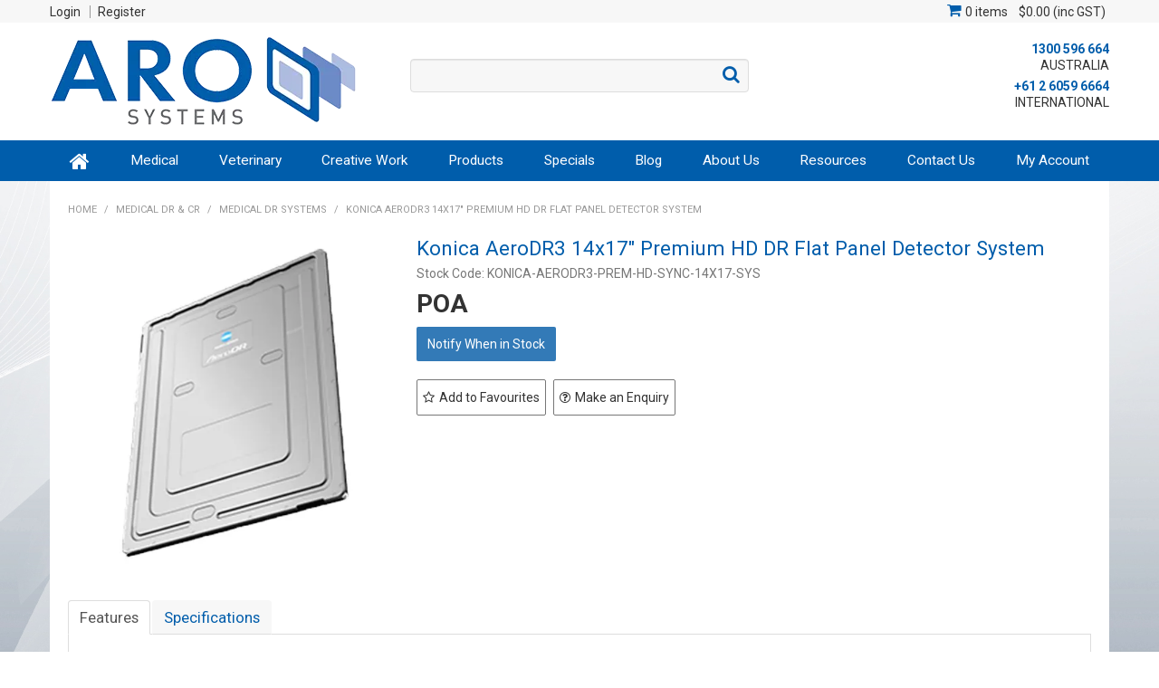

--- FILE ---
content_type: text/html; charset=UTF-8
request_url: https://www.arosystems.com.au/product/449693-konica-aerodr3-14x17-premium-hd-dr-flat-panel-detector-system
body_size: 20022
content:
<!DOCTYPE html>
<html lang="en">
    <head>
        <title>Buy Konica AeroDR3 14x17 in. Premium HD DR Flat Panel Detector System | ARO Systems</title>

        <meta name="description" content="Find Konica AeroDR3 14x17 in. Premium HD DR Flat Panel Detector System at ARO Systems Australia&mdash;your source for reliable medical, veterinary, and imaging solutions."/>
        <meta name="keywords" content=""/>
        <meta name="robots" content=""/>
        <meta name="framework" content="WebNinja" />

        <base href="https://www.arosystems.com.au/"/>

                <style>
            .nivo-box,.nivo-caption,.nivoSlider{overflow:hidden}.nivoSlider{position:relative;width:100%;height:auto}.nivoSlider img{position:absolute;top:0;left:0;max-width:none}.nivo-main-image{display:block!important;position:relative!important;width:100%!important}.nivoSlider a.nivo-imageLink{position:absolute;top:0;left:0;width:100%;height:100%;border:0;padding:0;margin:0;z-index:6;display:none;background:#fff;filter:alpha(opacity=0);opacity:0}.nivo-box,.nivo-slice{z-index:5;position:absolute}.nivo-box,.nivo-box img,.nivo-slice{display:block}.nivo-slice{height:100%;top:0}.nivo-caption{position:absolute;left:0;bottom:0;background:#000;color:#fff;width:100%;z-index:8;padding:5px 10px;opacity:.8;display:none;-moz-opacity:.8;filter:alpha(opacity=8);-webkit-box-sizing:border-box;-moz-box-sizing:border-box;box-sizing:border-box}.nivo-caption p{padding:5px;margin:0}.nivo-caption a{display:inline!important}.nivo-html-caption{display:none}.nivo-directionNav a{position:absolute;top:45%;z-index:9;cursor:pointer}.nivo-prevNav{left:0}.nivo-nextNav{right:0}.nivo-controlNav{text-align:center;padding:15px 0}.nivo-controlNav a{cursor:pointer}.nivo-controlNav a.active{font-weight:700}
        </style>

        <link href="https://d39o10hdlsc638.cloudfront.net/bundles/shop/css/bootstrap.min.css?v=1.01" rel="stylesheet" type="text/css"/>
        <link href="https://d39o10hdlsc638.cloudfront.net/bundles/shop/css/layout.css?v=1.05" rel="stylesheet" type="text/css"/>
        <link href="https://d39o10hdlsc638.cloudfront.net/bundles/shop/css/layout-print.css?v=1.01" rel="stylesheet" type="text/css" media="print"/>

        <link href="https://d39o10hdlsc638.cloudfront.net/bundles/shop/css/bxslider-4.1.2.css?v=1.01" rel="stylesheet" type="text/css" /><link href="https://d39o10hdlsc638.cloudfront.net/bundles/fat-zebra/css/layout.css?v=1.01" rel="stylesheet" type="text/css" />
        <link href="https://d347awuzx0kdse.cloudfront.net/arosystems/css/combined.css?v=1611224249" rel="stylesheet" type="text/css"/><link href="https://d347awuzx0kdse.cloudfront.net/arosystems/css/main.css?v=1726124233" rel="stylesheet" type="text/css"/>
                                                <link rel="canonical" href="https://www.arosystems.com.au/product/449693-konica-aerodr3-14x17-premium-hd-dr-flat-panel-detector-system" />
            
        <script type="text/javascript" src="https://d39o10hdlsc638.cloudfront.net/bundles/shop/js/jquery-1.10.1.min.js?v=1.01"></script>

        <script type="text/javascript">
    (function(i,s,o,g,r,a,m){i['GoogleAnalyticsObject']=r;i[r]=i[r]||function(){
    (i[r].q=i[r].q||[]).push(arguments)},i[r].l=1*new Date();a=s.createElement(o),
    m=s.getElementsByTagName(o)[0];a.async=1;a.src=g;m.parentNode.insertBefore(a,m)
    })(window,document,'script','//www.google-analytics.com/analytics.js','ga');

    
        ga('create', 'UA-40164734-1', 'auto', {allowLinker: true });
        
        ga('send', 'pageview');

        ga('require', 'linker');

        ga('linker:autoLink', ['arosystems.com.au']);
    
    </script>

<script async src="https://www.googletagmanager.com/gtag/js?id=UA-40164734-1"></script>
<script>
    window.dataLayer = window.dataLayer || [];
    function gtag() { dataLayer.push(arguments); }

    
    gtag('js', new Date());
</script>

<link rel="icon" href="https://d347awuzx0kdse.cloudfront.net/arosystems/content-file/favicon.png" type="image/x-icon">
<link rel="shortcut icon" href="https://d347awuzx0kdse.cloudfront.net/arosystems/content-file/favicon.png" type="image/x-icon"><!-- Google Tag Manager -->
<script>(function(w,d,s,l,i){w[l]=w[l]||[];w[l].push({'gtm.start':
new Date().getTime(),event:'gtm.js'});var f=d.getElementsByTagName(s)[0],
j=d.createElement(s),dl=l!='dataLayer'?'&l='+l:'';j.async=true;j.src=
'//www.googletagmanager.com/gtm.js?id='+i+dl;f.parentNode.insertBefore(j,f);
})(window,document,'script','dataLayer','GTM-NQRNBP29');</script>
<!-- End Google Tag Manager --><script>
        gtag('config', 'G-9WDRDRML9E');
    </script><script type="application/ld+json">
  {"@context":"http:\/\/schema.org","@type":"BreadcrumbList","itemListElement":[{"@type":"ListItem","position":1,"item":"https:\/\/www.arosystems.com.au\/","name":"Home"},{"@type":"ListItem","position":2,"item":"https:\/\/www.arosystems.com.au\/category\/434-medical-dr-cr","name":"Medical DR & CR"},{"@type":"ListItem","position":3,"item":"https:\/\/www.arosystems.com.au\/category\/457-medical-dr-systems","name":"Medical DR Systems"},{"@type":"ListItem","position":4,"item":"https:\/\/www.arosystems.com.au\/product\/449693-konica-aerodr3-14x17-premium-hd-dr-flat-panel-detector-system","name":"Konica AeroDR3 14x17\" Premium HD DR Flat Panel Detector System"}]}
</script><script>
    (function(h,o,t,j,a,r){
        h.hj=h.hj||function(){(h.hj.q=h.hj.q||[]).push(arguments)};
        h._hjSettings={hjid:2288971,hjsv:5};
        a=o.getElementsByTagName('head')[0];
        r=o.createElement('script');r.async=1;
        r.src=t+h._hjSettings.hjid+j+h._hjSettings.hjsv;
        a.appendChild(r);
    })(window,document,'//static.hotjar.com/c/hotjar-','.js?sv=');
</script>    <meta name="viewport" content="width=device-width, initial-scale=1">
    </head>

    <body class="shop_product_view product_view product-449693 featured restricted not-in-cart  customer-type-r non-logged-in show-prices">
                <!-- Google Tag Manager (noscript) -->
<noscript>
    <iframe src="//www.googletagmanager.com/ns.html?id=GTM-NQRNBP29" height="0" width="0" style="display:none;visibility:hidden"></iframe>
</noscript>
<!-- End Google Tag Manager (noscript) -->                <div id="everything-outer">
                                <div id="above-header-outer">
        <div id="above-header-inner">
                            
            <div class="row-fluid layoutmanager-layout layout_template_layout_aboveheader">
            
            <div class=" primary span6 layoutmanager-layout-group layout_group_16">
    

            <ul id="menu_5" class="content-menu sf-menu nav navbar-nav">
                <li class="level_0 li_41  ">
    <a class="a_41 " href="login"  >Login</a>
        </li>
            <li class="level_0 li_42  ">
    <a class="a_42 " href="register"  >Register</a>
        </li>
    </ul>

<script type="text/javascript">$(function(){$('#menu_5').superfish({"cssArrows":false});});</script>                </div>
            
            <div class=" secondary span6 layoutmanager-layout-group layout_group_17">
    

                <div class="cart-outer">
        <h3>Shopping Cart</h3>
        <div class="cart">
            <div class="items is-empty">
    <a href="https://www.arosystems.com.au/cart">
        <span class="item-label">Cart:</span>
        <span class="item-count">0 items</span>
    </a>
</div>
    <div class="total is-empty">
        <a href="https://www.arosystems.com.au/cart">
            <span class="total-label">Total:</span>
            <span class="total-value">$0.00 (inc GST)</span>
        </a>
    </div>

        </div>
    </div>
                </div>
                </div>
                        </div>
    </div>
                <div id="header-outer">
                    <header>
                        <div id="header">
                            <div id="header-inner">
                                                                                        
            <div class="row-fluid layoutmanager-layout layout_template_layout_header">
            
            <div class=" span4 layoutmanager-layout-group layout_group_18" id="header-primary">
    

            <div id="block_10"><p><a href="/"><img src="https://d1mv2b9v99cq0i.cloudfront.net/[base64]" alt="Aro Systems" width="340" height="110" /></a></p></div>                </div>
            
            <div class=" span4 layoutmanager-layout-group layout_group_20" id="header-mid">
    

                            <div class=" layoutmanager-layout-component layout_component_56">
                
    <div class="search-outer">
        <h3>Search</h3>
        <form class="search" method="post" action="https://www.arosystems.com.au/search">
    <div class="control-group">
        <div class="controls">
            <input type="hidden" name="_csrf_token" value="EsSUV23ygF7LQETNjZG8wj2XrHS1l4wGXvKm7TnNgrk" />            <input class="keywords" name="keywords" type="search" placeholder="" value=""/>
        </div>
    </div>

    <div class="control-group">
        <div class="controls">
            <div class="button-outer submit"><input class="btn btn-primary" type="submit" value="Search"/></div>
        </div>
    </div>
</form>    </div>
                        </div>
                        </div>
            
            <div class=" span4 layoutmanager-layout-group layout_group_19" id="header-aside">
    

            <div id="block_12"><p><a href="tel:1300596664">1300 596 664</a><br /> AUSTRALIA</p>
<p><a href="tel:+61260596664">+61 2 6059 6664</a><br /> INTERNATIONAL</p></div>                </div>
            
            <div class="  layoutmanager-layout-group layout_group_21" id="mobile-header">
    

            <ul id="mobile-menu">
<li><a href="/cart"><em class="fa fa-shopping-cart"><!--menu--></em></a></li>
<li><a href="/account"><em class="fa fa-user"><!--menu--></em></a></li>
<li><a href="/search"><em class="fa fa-search"><!--menu--></em></a></li>
<li><a href="#navbar" data-toggle="collapse"><em class="fa fa-bars"><!--menu--></em></a></li>
</ul>                </div>
                </div>
                                                                            </div>
                        </div>
                    </header>
                </div>
                            
                                            <div id="nav-outer">
                    <nav>
                        <div id="nav">
                            <div id="nav-inner">
                                                                                    <nav class="navbar navbar-default">
            <a class="btn menu-toggle" data-toggle="collapse" href="#navbar" aria-expanded="false" aria-controls="navbar">Menu</a>
            <div id="navbar" class="navbar-collapse collapse">
                                    <ul id="categories-horizontal" class="categories nav navbar-nav">
                        <li class="category">
                            <a href="">Shop Now</a>
                                <ul class="categories level_1">
                    <li class="category level_1 ">
                <a href="https://www.arosystems.com.au/category/318-business-it">Business IT</a>
                            </li>
                    <li class="category level_1 ">
                <a href="https://www.arosystems.com.au/category/302-cr-accessories">CR Accessories</a>
                            </li>
                    <li class="category level_1 ">
                <a href="https://www.arosystems.com.au/category/311-creative-work">Creative Work</a>
                            </li>
                    <li class="category level_1 ">
                <a href="https://www.arosystems.com.au/category/388-dental-equipment">Dental Equipment</a>
                            </li>
                    <li class="category level_1 ">
                <a href="https://www.arosystems.com.au/category/409-film-printers-processors-parts">Film Printers, Processors &amp; Parts</a>
                            </li>
                    <li class="category level_1 active">
                <a href="https://www.arosystems.com.au/category/434-medical-dr-cr">Medical DR &amp; CR</a>
                            </li>
                    <li class="category level_1 ">
                <a href="https://www.arosystems.com.au/category/296-medical-monitors">Medical Monitors</a>
                            </li>
                    <li class="category level_1 ">
                <a href="https://www.arosystems.com.au/category/326-medical-pacs">Medical PACS</a>
                            </li>
                    <li class="category level_1 ">
                <a href="https://www.arosystems.com.au/category/346-medical-x-ray">Medical X-Ray</a>
                            </li>
                    <li class="category level_1 ">
                <a href="https://www.arosystems.com.au/category/158-vet-dental">Vet Dental</a>
                            </li>
                    <li class="category level_1 ">
                <a href="https://www.arosystems.com.au/category/337-vet-dental-consumables">Vet Dental Consumables</a>
                            </li>
                    <li class="category level_1 ">
                <a href="https://www.arosystems.com.au/category/429-vet-dr-cr-and-ct">Vet DR, CR and CT</a>
                            </li>
                    <li class="category level_1 ">
                <a href="https://www.arosystems.com.au/category/416-vet-equine-equipment">Vet Equine Equipment</a>
                            </li>
                    <li class="category level_1 ">
                <a href="https://www.arosystems.com.au/category/333-vet-pacs">Vet PACS</a>
                            </li>
                    <li class="category level_1 ">
                <a href="https://www.arosystems.com.au/category/142-vet-patient-monitoring">Vet Patient Monitoring</a>
                            </li>
                    <li class="category level_1 ">
                <a href="https://www.arosystems.com.au/category/423-vet-scopes">Vet Scopes</a>
                            </li>
                    <li class="category level_1 ">
                <a href="https://www.arosystems.com.au/category/191-vet-specialty">Vet Specialty</a>
                            </li>
                    <li class="category level_1 ">
                <a href="https://www.arosystems.com.au/category/144-vet-ultrasound">Vet Ultrasound</a>
                            </li>
                    <li class="category level_1 ">
                <a href="https://www.arosystems.com.au/category/150-vet-x-ray">Vet X-Ray</a>
                            </li>
                    <li class="category level_1 ">
                <a href="https://www.arosystems.com.au/category/65-video-capture-systems">Video Capture Systems</a>
                            </li>
                    <li class="category level_1 ">
                <a href="https://www.arosystems.com.au/category/3-x-ray-accessories">X-Ray Accessories</a>
                            </li>
                    <li class="category level_1 ">
                <a href="https://www.arosystems.com.au/category/30-x-ray-protection-safety-equipment">X-Ray Protection &amp; Safety Equipment</a>
                            </li>
                    <li class="category level_1 ">
                <a href="https://www.arosystems.com.au/category/427-zz-second-hand-equipment">ZZ - Second Hand Equipment</a>
                            </li>
            </ul>
                        </li>
                    </ul>
                    <script type="text/javascript">$(function(){$('#categories-horizontal').superfish()});</script>
                    <ul id="menu_1" class="content-menu sf-menu nav navbar-nav">
                <li class="level_0 li_154  ">
    <a class="a_154 " href=""  >Home</a>
        </li>
            <li class="level_0 li_49  dropdown">
    <a class="a_49 dropdown-toggle" href="page/10/advanced-medical-imaging-pacs-solutions"  data-toggle="dropdown">Medical</a>
            <ul class="level_1 dropdown-menu">
                        <li class="level_1 li_76  ">
    <a class="a_76 " href="page/10/advanced-medical-imaging-pacs-solutions"  >Medical Solutions</a>
        </li>
            <li class="level_1 li_75  ">
    <a class="a_75 " href="page/17/medical-success-stories-case-studies"  >Medical Success Stories</a>
        </li>
            <li class="level_1 li_62  ">
    <a class="a_62 " href="page/27/medical-cr-solutions"  >Medical CR Solutions</a>
        </li>
            <li class="level_1 li_53  ">
    <a class="a_53 " href="page/15/medical-dr-solutions"  >Medical DR Solutions</a>
        </li>
            <li class="level_1 li_104  ">
    <a class="a_104 " href="page/52/medical-imaging-monitor-solutions"  >Medical Monitors</a>
        </li>
            <li class="level_1 li_64  dropdown">
    <a class="a_64 dropdown-toggle" href="javascript:;"  data-toggle="dropdown">Medical PACS</a>
            <ul class="level_2 dropdown-menu">
                        <li class="level_2 li_128  dropdown">
    <a class="a_128 dropdown-toggle" href="javascript:;"  data-toggle="dropdown">Workstation Software</a>
            <ul class="level_3 dropdown-menu">
                        <li class="level_3 li_129  ">
    <a class="a_129 " href="page/68/aro-systems-medical-pacs-iq-view"  >IQ-VIEW/PRO</a>
        </li>
            <li class="level_3 li_131  ">
    <a class="a_131 " href="page/71/aro-systems-medical-pacs-dicomreader"  >DICOMReader</a>
        </li>
            </ul>
        </li>
            <li class="level_2 li_51  dropdown">
    <a class="a_51 dropdown-toggle" href="page/13/medical-pacs-server-software"  data-toggle="dropdown">Server Software</a>
            <ul class="level_3 dropdown-menu">
                        <li class="level_3 li_133  ">
    <a class="a_133 " href="page/73/aro-systems-medical-pacs-iq-web"  >IQ-WEB</a>
        </li>
            <li class="level_3 li_134  ">
    <a class="a_134 " href="page/74/aro-systems-medical-pacs-iq-print"  >IQ-PRINT</a>
        </li>
            <li class="level_3 li_135  ">
    <a class="a_135 " href="page/75/aro-systems-medical-pacs-iq-worklist"  >IQ-WORKLIST</a>
        </li>
            <li class="level_3 li_136  ">
    <a class="a_136 " href="page/76/aro-systems-medical-pacs-iq-router"  >IQ-ROUTER</a>
        </li>
            <li class="level_3 li_137  ">
    <a class="a_137 " href="page/77/aro-systems-medical-pacs-iq-robot"  >IQ-ROBOT</a>
        </li>
            </ul>
        </li>
            <li class="level_2 li_52  ">
    <a class="a_52 " href="page/14/aro-systems-medical-pacs-cloud"  >Cloud</a>
        </li>
            <li class="level_2 li_155  ">
    <a class="a_155 " href="page/101/pacs-hospital-solutions-advanced-medical-imaging"  >Hospital Solutions</a>
        </li>
            <li class="level_2 li_156  ">
    <a class="a_156 " href="page/109/medical-pacs-radiology-solutions"  >Radiology Solutions</a>
        </li>
            <li class="level_2 li_157  ">
    <a class="a_157 " href="page/110/aro-systems-medical-pacs-doctor-s-urgent-care"  >Doctor's & Urgent Care</a>
        </li>
            <li class="level_2 li_158  ">
    <a class="a_158 " href="page/112/aro-systems-medical-pacs-multisite-vna"  >Multisite & VNA</a>
        </li>
            <li class="level_2 li_159  ">
    <a class="a_159 " href="page/113/aro-systems-medical-pacs-teleradiology"  >Teleradiology</a>
        </li>
            </ul>
        </li>
            <li class="level_1 li_92  dropdown">
    <a class="a_92 dropdown-toggle" href="javascript:;"  data-toggle="dropdown">Medical Radiation Protection</a>
            <ul class="level_2 dropdown-menu">
                        <li class="level_2 li_149  ">
    <a class="a_149 " href="page/43/aro-systems-radiation-protection-ppe"  >Radiation Protection</a>
        </li>
            <li class="level_2 li_148  ">
    <a class="a_148 " href="page/91/aro-systems-radiation-protection-smartid"  >SmartID</a>
        </li>
            <li class="level_2 li_150  ">
    <a class="a_150 " href="https://burmed.com/fabric-gallery/" target="_blank" >Fabrics</a>
        </li>
            </ul>
        </li>
            <li class="level_1 li_50  ">
    <a class="a_50 " href="page/12/high-performance-medical-workstations"  >Medical Workstations</a>
        </li>
            <li class="level_1 li_54  dropdown">
    <a class="a_54 dropdown-toggle" href="javascript:;"  data-toggle="dropdown">Medical X-Ray</a>
            <ul class="level_2 dropdown-menu">
                        <li class="level_2 li_55  ">
    <a class="a_55 " href="page/16/portable-x-ray-systems-for-medical-veterinary-use"  >Portable</a>
        </li>
            <li class="level_2 li_56  ">
    <a class="a_56 " href="page/29/aro-systems-medical-x-ray-full-room"  >Full Room</a>
        </li>
            </ul>
        </li>
            </ul>
        </li>
            <li class="level_0 li_48  dropdown">
    <a class="a_48 dropdown-toggle" href="page/25/veterinary-ultrasound-solutions"  data-toggle="dropdown">Veterinary</a>
            <ul class="level_1 dropdown-menu">
                        <li class="level_1 li_111  ">
    <a class="a_111 " href="page/60/veterinary-become-a-vet-of-the-future"  >Become a Vet of the Future</a>
        </li>
            <li class="level_1 li_77  ">
    <a class="a_77 " href="page/11/veterinary-solutions"  >Vet Solutions</a>
        </li>
            <li class="level_1 li_85  ">
    <a class="a_85 " href="page/26/veterinary-success-stories-case-studies"  >Vet Success Stories & Case Studies</a>
        </li>
            <li class="level_1 li_67  ">
    <a class="a_67 " href="page/20/veterinary-cr-solutions"  >Vet CR Solutions</a>
        </li>
            <li class="level_1 li_172  ">
    <a class="a_172 " href="page/139/veterinary-ct-scanners-imaginalis-hdvi-solutions"  >Vet CT Solutions</a>
        </li>
            <li class="level_1 li_176  ">
    <a class="a_176 " href="page/144/delphivet-ct-surgical-navigator-precision-veterinary-surgery"  >Veterinary CT Surgical Navigator</a>
        </li>
            <li class="level_1 li_79  ">
    <a class="a_79 " href="page/136/veterinary-dental-solutions"  >Vet Dental Solutions</a>
        </li>
            <li class="level_1 li_163  ">
    <a class="a_163 " href="page/19/veterinary-digital-radiography-dr-solutions"  >Vet DR Solutions</a>
        </li>
            <li class="level_1 li_106  ">
    <a class="a_106 " href="page/88/veterinary-scopes"  >Vet Scopes</a>
        </li>
            <li class="level_1 li_71  dropdown">
    <a class="a_71 dropdown-toggle" href="javascript:;"  data-toggle="dropdown">Vet PACS</a>
            <ul class="level_2 dropdown-menu">
                        <li class="level_2 li_122  dropdown">
    <a class="a_122 dropdown-toggle" href="javascript:;"  data-toggle="dropdown">Workstation Software</a>
            <ul class="level_3 dropdown-menu">
                        <li class="level_3 li_123  ">
    <a class="a_123 " href="page/69/aro-systems-veterinary-pacs-iq-view-pro-vet"  >IQ-VIEW/PRO VET</a>
        </li>
            <li class="level_3 li_160  ">
    <a class="a_160 " href="page/119/aro-systems-veterinary-pacs-dicomreader"  >DICOMReader Vet</a>
        </li>
            </ul>
        </li>
            <li class="level_2 li_73  dropdown">
    <a class="a_73 dropdown-toggle" href="page/23/aro-systems-veterinary-pacs-server-software"  data-toggle="dropdown">Server Software</a>
            <ul class="level_3 dropdown-menu">
                        <li class="level_3 li_139  ">
    <a class="a_139 " href="page/83/aro-systems-veterinary-pacs-iq-web-vet"  >IQ-WEB VET</a>
        </li>
            <li class="level_3 li_140  ">
    <a class="a_140 " href="page/130/aro-systems-veterinary-pacs-iq-router"  >IQ-ROUTER</a>
        </li>
            <li class="level_3 li_138  ">
    <a class="a_138 " href="page/84/aro-systems-veterinary-pacs-vet-worklist"  >VET-WORKLIST</a>
        </li>
            <li class="level_3 li_141  ">
    <a class="a_141 " href="page/77/aro-systems-medical-pacs-iq-robot"  >IQ-ROBOT</a>
        </li>
            <li class="level_3 li_142  ">
    <a class="a_142 " href="page/74/aro-systems-medical-pacs-iq-print"  >IQ-PRINT</a>
        </li>
            </ul>
        </li>
            <li class="level_2 li_72  ">
    <a class="a_72 " href="page/24/aro-systems-veterinary-pacs-cloud"  >Cloud</a>
        </li>
            <li class="level_2 li_168  ">
    <a class="a_168 " href="page/129/aro-systems-vet-pacs-for-vet-clinics-and-hospitals"  >Vet Clinics & Hospitals</a>
        </li>
            <li class="level_2 li_169  ">
    <a class="a_169 " href="page/131/aro-systems-veterinary-multisite-vna"  >Multisite & VNA</a>
        </li>
            </ul>
        </li>
            <li class="level_1 li_145  ">
    <a class="a_145 " href="page/87/veterinary-patient-monitoring-devices-vetcorder-airmate-monitors"  >Vet Patient Monitoring</a>
        </li>
            <li class="level_1 li_171  ">
    <a class="a_171 " href="page/25/veterinary-ultrasound-solutions"  >Vet Ultrasound</a>
        </li>
            <li class="level_1 li_68  ">
    <a class="a_68 " href="page/21/veterinary-x-ray-solutions"  >Vet X-Ray</a>
        </li>
            <li class="level_1 li_89  ">
    <a class="a_89 " href="page/41/veterinary-cassette-and-panel-protection-control"  >Vet Cassette and Panel Protection Control</a>
        </li>
            <li class="level_1 li_93  dropdown">
    <a class="a_93 dropdown-toggle" href="page/43/aro-systems-radiation-protection-ppe"  data-toggle="dropdown">Vet Radiation Protection</a>
            <ul class="level_2 dropdown-menu">
                        <li class="level_2 li_146  ">
    <a class="a_146 " href="page/91/aro-systems-radiation-protection-smartid"  >SmartID</a>
        </li>
            <li class="level_2 li_151  ">
    <a class="a_151 " href="https://burmed.com/fabric-gallery/" target="_blank" >Fabrics</a>
        </li>
            <li class="level_2 li_147  ">
    <a class="a_147 " href="page/43/aro-systems-radiation-protection-ppe"  >Radiation Protection</a>
        </li>
            </ul>
        </li>
            </ul>
        </li>
            <li class="level_0 li_84  dropdown">
    <a class="a_84 dropdown-toggle" href="javascript:;"  data-toggle="dropdown">Creative Work</a>
            <ul class="level_1 dropdown-menu">
                        <li class="level_1 li_98  ">
    <a class="a_98 " href="page/48/creative-digital-imaging-print-solutions"  >Solutions</a>
        </li>
            <li class="level_1 li_112  ">
    <a class="a_112 " href="page/64/aro-systems-creative-work-asus-monitors"  >Creative Work Monitors - ASUS</a>
        </li>
            <li class="level_1 li_78  ">
    <a class="a_78 " href="page/31/aro-systems-creative-work-eizo-monitors"  >Creative Work Monitors - Eizo</a>
        </li>
            <li class="level_1 li_90  ">
    <a class="a_90 " href="page/42/aro-systems-creative-work-workstations"  >Creative Workstations</a>
        </li>
            </ul>
        </li>
            <li class="level_0 li_45  sf-stacked-item">
    <a class="a_45 " href="javascript:;"  >Products</a>
                            <ul class="categories level_1 sf-stacked dropdown-menu">
                                                        <li class="category level_1 " >
                    <a href="https://www.arosystems.com.au/category/318-business-it">Business IT</a>
                                                        <ul class="categories level_2 sf-exclude">
                                                        <li class="category level_2 " >
                    <a href="https://www.arosystems.com.au/category/398-batteries">Batteries</a>
                                    </li>

                                                            <li class="category level_2 " >
                    <a href="https://www.arosystems.com.au/category/320-business-enterprise-monitors">Business Enterprise Monitors</a>
                                    </li>

                                                            <li class="category level_2 " >
                    <a href="https://www.arosystems.com.au/category/402-cables-adaptors">Cables &amp; Adaptors</a>
                                    </li>

                                                            <li class="category level_2 " >
                    <a href="https://www.arosystems.com.au/category/323-corporate-desktop-workstations">Corporate &amp; Desktop Workstations</a>
                                    </li>

                                                            <li class="category level_2 " >
                    <a href="https://www.arosystems.com.au/category/331-hard-drives">Hard Drives</a>
                                    </li>

                                                            <li class="category level_2 " >
                    <a href="https://www.arosystems.com.au/category/332-nas-external-drives">NAS &amp; External Drives</a>
                                    </li>

                                                            <li class="category level_2 " >
                    <a href="https://www.arosystems.com.au/category/322-notebook-laptop-computers">Notebook/Laptop Computers</a>
                                    </li>

                                                            <li class="category level_2 " >
                    <a href="https://www.arosystems.com.au/category/496-nuc-shuttle">NUC/Shuttle</a>
                                    </li>

                                                            <li class="category level_2 " >
                    <a href="https://www.arosystems.com.au/category/493-power-banks">Power Banks</a>
                                    </li>

                                                            <li class="category level_2 " >
                    <a href="https://www.arosystems.com.au/category/367-telecommunications">Telecommunications</a>
                                    </li>

                                                            <li class="category level_2 " >
                    <a href="https://www.arosystems.com.au/category/399-uninterrupted-power-supplies-surge-filters">Uninterrupted Power Supplies &amp; Surge Filters</a>
                                    </li>

                            
                    </ul>
                                        </li>

                                                            <li class="category level_1 " >
                    <a href="https://www.arosystems.com.au/category/302-cr-accessories">CR Accessories</a>
                                                        <ul class="categories level_2 sf-exclude">
                                                        <li class="category level_2 " >
                    <a href="https://www.arosystems.com.au/category/310-cassette-bags-hygenic-sheaths">Cassette Bags &amp; Hygenic Sheaths</a>
                                    </li>

                                                            <li class="category level_2 " >
                    <a href="https://www.arosystems.com.au/category/305-cassettes-screens">Cassettes &amp; Screens</a>
                                    </li>

                                                            <li class="category level_2 " >
                    <a href="https://www.arosystems.com.au/category/308-hardware-replacement-parts">Hardware &amp; Replacement Parts</a>
                                    </li>

                                                            <li class="category level_2 " >
                    <a href="https://www.arosystems.com.au/category/309-specialty-tools-for-cr-systems">Specialty Tools for CR Systems</a>
                                    </li>

                            
                    </ul>
                                        </li>

                                                            <li class="category level_1 " >
                    <a href="https://www.arosystems.com.au/category/311-creative-work">Creative Work</a>
                                                        <ul class="categories level_2 sf-exclude">
                                                        <li class="category level_2 " >
                    <a href="https://www.arosystems.com.au/category/321-calibrators">Calibrators</a>
                                    </li>

                                                            <li class="category level_2 " >
                    <a href="https://www.arosystems.com.au/category/317-creative-monitor-workstation-bundles">Creative Monitor &amp; Workstation Bundles</a>
                                    </li>

                                                            <li class="category level_2 " >
                    <a href="https://www.arosystems.com.au/category/441-creative-work-accessories">Creative Work Accessories</a>
                                    </li>

                                                            <li class="category level_2 " >
                    <a href="https://www.arosystems.com.au/category/313-creative-work-monitors">Creative Work Monitors</a>
                                    </li>

                                                            <li class="category level_2 " >
                    <a href="https://www.arosystems.com.au/category/336-workstations">Workstations</a>
                                    </li>

                            
                    </ul>
                                        </li>

                                                            <li class="category level_1 " >
                    <a href="https://www.arosystems.com.au/category/388-dental-equipment">Dental Equipment</a>
                                                        <ul class="categories level_2 sf-exclude">
                                                        <li class="category level_2 " >
                    <a href="https://www.arosystems.com.au/category/505-psp-phosphor-plates-and-sheaths">PSP Phosphor Plates and Sheaths</a>
                                    </li>

                                                            <li class="category level_2 " >
                    <a href="https://www.arosystems.com.au/category/390-scanners">Scanners</a>
                                    </li>

                                                            <li class="category level_2 " >
                    <a href="https://www.arosystems.com.au/category/395-sensors">Sensors</a>
                                    </li>

                            
                    </ul>
                                        </li>

                                                            <li class="category level_1 " >
                    <a href="https://www.arosystems.com.au/category/409-film-printers-processors-parts">Film Printers, Processors &amp; Parts</a>
                                                        <ul class="categories level_2 sf-exclude">
                                                        <li class="category level_2 " >
                    <a href="https://www.arosystems.com.au/category/411-agfa-film-printer-processors-parts">Agfa Film Printer, Processors &amp; Parts</a>
                                    </li>

                                                            <li class="category level_2 " >
                    <a href="https://www.arosystems.com.au/category/410-cleaning-chemicals">Cleaning Chemicals</a>
                                    </li>

                                                            <li class="category level_2 " >
                    <a href="https://www.arosystems.com.au/category/412-konica-film-printers-processors-parts">Konica Film Printers, Processors &amp; Parts</a>
                                    </li>

                            
                    </ul>
                                        </li>

                                                            <li class="category level_1 active" >
                    <a href="https://www.arosystems.com.au/category/434-medical-dr-cr">Medical DR &amp; CR</a>
                                                        <ul class="categories level_2 sf-exclude">
                                                        <li class="category level_2 " >
                    <a href="https://www.arosystems.com.au/category/435-dr-panel-protection">DR Panel Protection</a>
                                    </li>

                                                            <li class="category level_2 " >
                    <a href="https://www.arosystems.com.au/category/455-medical-cr-systems">Medical CR Systems</a>
                                    </li>

                                                            <li class="category level_2 " >
                    <a href="https://www.arosystems.com.au/category/456-medical-dr-hardware-parts-etc">Medical DR Hardware, Parts etc</a>
                                    </li>

                                                            <li class="category level_2 " >
                    <a href="https://www.arosystems.com.au/category/464-medical-dr-software">Medical DR Software</a>
                                    </li>

                                                            <li class="category level_2 active" >
                    <a href="https://www.arosystems.com.au/category/457-medical-dr-systems">Medical DR Systems</a>
                                    </li>

                            
                    </ul>
                                        </li>

                                                            <li class="category level_1 " >
                    <a href="https://www.arosystems.com.au/category/296-medical-monitors">Medical Monitors</a>
                                                        <ul class="categories level_2 sf-exclude">
                                                        <li class="category level_2 " >
                    <a href="https://www.arosystems.com.au/category/298-clinical-review-monitors">Clinical Review Monitors</a>
                                    </li>

                                                            <li class="category level_2 " >
                    <a href="https://www.arosystems.com.au/category/369-medical-monitor-workstations">Medical Monitor &amp; Workstations</a>
                                    </li>

                                                            <li class="category level_2 " >
                    <a href="https://www.arosystems.com.au/category/453-medical-monitor-accessories">Medical Monitor Accessories</a>
                                    </li>

                                                            <li class="category level_2 " >
                    <a href="https://www.arosystems.com.au/category/300-primary-diagnostic-monitors">Primary Diagnostic Monitors</a>
                                    </li>

                            
                    </ul>
                                        </li>

                                                            <li class="category level_1 " >
                    <a href="https://www.arosystems.com.au/category/326-medical-pacs">Medical PACS</a>
                                                        <ul class="categories level_2 sf-exclude">
                                                        <li class="category level_2 " >
                    <a href="https://www.arosystems.com.au/category/335-disc-publishing-solutions">Disc Publishing Solutions</a>
                                    </li>

                                                            <li class="category level_2 " >
                    <a href="https://www.arosystems.com.au/category/477-server-software">Server Software</a>
                                    </li>

                                                            <li class="category level_2 " >
                    <a href="https://www.arosystems.com.au/category/479-workstation-teleradiology-solutions">Workstation &amp; Teleradiology Solutions</a>
                                    </li>

                                                            <li class="category level_2 " >
                    <a href="https://www.arosystems.com.au/category/478-workstation-software">Workstation Software</a>
                                    </li>

                            
                    </ul>
                                        </li>

                                                            <li class="category level_1 " >
                    <a href="https://www.arosystems.com.au/category/346-medical-x-ray">Medical X-Ray</a>
                                                        <ul class="categories level_2 sf-exclude">
                                                        <li class="category level_2 " >
                    <a href="https://www.arosystems.com.au/category/347-portable-x-ray-generators">Portable X-Ray Generators</a>
                                    </li>

                            
                    </ul>
                                        </li>

                                                            <li class="category level_1 " >
                    <a href="https://www.arosystems.com.au/category/158-vet-dental">Vet Dental</a>
                                                        <ul class="categories level_2 sf-exclude">
                                                        <li class="category level_2 " >
                    <a href="https://www.arosystems.com.au/category/474-root-tip-extractors">Root Tip Extractors</a>
                                    </li>

                                                            <li class="category level_2 " >
                    <a href="https://www.arosystems.com.au/category/444-vet-carts-workstations">Vet Carts &amp; Workstations</a>
                                    </li>

                                                            <li class="category level_2 " >
                    <a href="https://www.arosystems.com.au/category/443-vet-dental-parts-accessories">Vet Dental Parts &amp; Accessories</a>
                                    </li>

                                                            <li class="category level_2 " >
                    <a href="https://www.arosystems.com.au/category/461-vet-hand-instruments">Vet Hand Instruments</a>
                                    </li>

                                                            <li class="category level_2 " >
                    <a href="https://www.arosystems.com.au/category/442-vet-handpieces">Vet Handpieces</a>
                                    </li>

                                                            <li class="category level_2 " >
                    <a href="https://www.arosystems.com.au/category/452-vet-skull-models">Vet Skull Models</a>
                                    </li>

                                                            <li class="category level_2 " >
                    <a href="https://www.arosystems.com.au/category/447-vet-x-ray-scanners-sensors">Vet X-Ray, Scanners &amp; Sensors</a>
                                    </li>

                            
                    </ul>
                                        </li>

                                                            <li class="category level_1 " >
                    <a href="https://www.arosystems.com.au/category/337-vet-dental-consumables">Vet Dental Consumables</a>
                                                        <ul class="categories level_2 sf-exclude">
                                                        <li class="category level_2 " >
                    <a href="https://www.arosystems.com.au/category/344-burs-acrylic">Burs - Acrylic</a>
                                    </li>

                                                            <li class="category level_2 " >
                    <a href="https://www.arosystems.com.au/category/341-burs-pear-shaped">Burs - Pear Shaped</a>
                                    </li>

                                                            <li class="category level_2 " >
                    <a href="https://www.arosystems.com.au/category/342-burs-round-tip">Burs - Round Tip</a>
                                    </li>

                                                            <li class="category level_2 " >
                    <a href="https://www.arosystems.com.au/category/340-burs-tapered-fissure-burs">Burs - Tapered Fissure Burs</a>
                                    </li>

                                                            <li class="category level_2 " >
                    <a href="https://www.arosystems.com.au/category/339-consumables">Consumables</a>
                                    </li>

                                                            <li class="category level_2 " >
                    <a href="https://www.arosystems.com.au/category/343-diamond-discs">Diamond Discs</a>
                                    </li>

                                                            <li class="category level_2 " >
                    <a href="https://www.arosystems.com.au/category/481-egg-football-burs">Egg/Football Burs</a>
                                    </li>

                                                            <li class="category level_2 " >
                    <a href="https://www.arosystems.com.au/category/338-piezo-tips">Piezo Tips</a>
                                    </li>

                            
                    </ul>
                                        </li>

                                                            <li class="category level_1 " >
                    <a href="https://www.arosystems.com.au/category/429-vet-dr-cr-and-ct">Vet DR, CR and CT</a>
                                                        <ul class="categories level_2 sf-exclude">
                                                        <li class="category level_2 " >
                    <a href="https://www.arosystems.com.au/category/454-vet-cr-systems">Vet CR Systems</a>
                                    </li>

                                                            <li class="category level_2 " >
                    <a href="https://www.arosystems.com.au/category/462-vet-ct-systems">Vet CT Systems</a>
                                    </li>

                                                            <li class="category level_2 " >
                    <a href="https://www.arosystems.com.au/category/458-vet-dr-systems-equine">Vet DR Systems - Equine</a>
                                    </li>

                                                            <li class="category level_2 " >
                    <a href="https://www.arosystems.com.au/category/450-vet-dr-systems-small-animal">Vet DR Systems - Small Animal</a>
                                    </li>

                            
                    </ul>
                                        </li>

                                                            <li class="category level_1 " >
                    <a href="https://www.arosystems.com.au/category/416-vet-equine-equipment">Vet Equine Equipment</a>
                                                        <ul class="categories level_2 sf-exclude">
                                                        <li class="category level_2 " >
                    <a href="https://www.arosystems.com.au/category/417-dental-equine-x-ray-positioning-equipment">Dental Equine X-Ray Positioning Equipment</a>
                                    </li>

                                                            <li class="category level_2 " >
                    <a href="https://www.arosystems.com.au/category/420-general-equine-x-ray-positioning-equipment">General Equine X-Ray Positioning Equipment</a>
                                    </li>

                                                            <li class="category level_2 " >
                    <a href="https://www.arosystems.com.au/category/418-transport-storage">Transport &amp; Storage</a>
                                    </li>

                                                            <li class="category level_2 " >
                    <a href="https://www.arosystems.com.au/category/495-vet-equine-x-ray-markers">Vet Equine X-Ray Markers</a>
                                    </li>

                            
                    </ul>
                                        </li>

                                                            <li class="category level_1 " >
                    <a href="https://www.arosystems.com.au/category/333-vet-pacs">Vet PACS</a>
                                                        <ul class="categories level_2 sf-exclude">
                                                        <li class="category level_2 " >
                    <a href="https://www.arosystems.com.au/category/459-vet-pacs-server-solutions">Vet PACS Server Solutions</a>
                                    </li>

                                                            <li class="category level_2 " >
                    <a href="https://www.arosystems.com.au/category/460-vet-pacs-workstation-solutions">VET PACS Workstation Solutions</a>
                                    </li>

                            
                    </ul>
                                        </li>

                                                            <li class="category level_1 " >
                    <a href="https://www.arosystems.com.au/category/142-vet-patient-monitoring">Vet Patient Monitoring</a>
                                                        <ul class="categories level_2 sf-exclude">
                                                        <li class="category level_2 " >
                    <a href="https://www.arosystems.com.au/category/451-vet-patient-monitor-parts-accessories">Vet Patient Monitor Parts &amp; Accessories</a>
                                    </li>

                                                            <li class="category level_2 " >
                    <a href="https://www.arosystems.com.au/category/446-vet-patient-monitoring-systems">Vet Patient Monitoring Systems</a>
                                    </li>

                            
                    </ul>
                                        </li>

                                                            <li class="category level_1 " >
                    <a href="https://www.arosystems.com.au/category/423-vet-scopes">Vet Scopes</a>
                                                        <ul class="categories level_2 sf-exclude">
                                                        <li class="category level_2 " >
                    <a href="https://www.arosystems.com.au/category/448-vet-scope-consumables">Vet Scope Consumables</a>
                                    </li>

                                                            <li class="category level_2 " >
                    <a href="https://www.arosystems.com.au/category/449-vet-scope-parts-accessories">Vet Scope Parts &amp; Accessories</a>
                                    </li>

                                                            <li class="category level_2 " >
                    <a href="https://www.arosystems.com.au/category/445-vet-scope-systems-and-kits">Vet Scope Systems and Kits</a>
                                    </li>

                            
                    </ul>
                                        </li>

                                                            <li class="category level_1 " >
                    <a href="https://www.arosystems.com.au/category/191-vet-specialty">Vet Specialty</a>
                                                        <ul class="categories level_2 sf-exclude">
                                                        <li class="category level_2 " >
                    <a href="https://www.arosystems.com.au/category/197-general">General</a>
                                    </li>

                                                            <li class="category level_2 " >
                    <a href="https://www.arosystems.com.au/category/463-vet-anaesthesia">Vet Anaesthesia</a>
                                    </li>

                                                            <li class="category level_2 " >
                    <a href="https://www.arosystems.com.au/category/192-wound-managment">Wound Managment</a>
                                    </li>

                            
                    </ul>
                                        </li>

                                                            <li class="category level_1 " >
                    <a href="https://www.arosystems.com.au/category/144-vet-ultrasound">Vet Ultrasound</a>
                                                        <ul class="categories level_2 sf-exclude">
                                                        <li class="category level_2 " >
                    <a href="https://www.arosystems.com.au/category/470-vet-ultrasound-parts-accessories">Vet Ultrasound Parts &amp; Accessories</a>
                                    </li>

                                                            <li class="category level_2 " >
                    <a href="https://www.arosystems.com.au/category/471-vet-ultrasound-probes-transducers">Vet Ultrasound Probes/Transducers</a>
                                    </li>

                                                            <li class="category level_2 " >
                    <a href="https://www.arosystems.com.au/category/472-vet-ultrasound-systems">Vet Ultrasound Systems</a>
                                    </li>

                            
                    </ul>
                                        </li>

                                                            <li class="category level_1 " >
                    <a href="https://www.arosystems.com.au/category/150-vet-x-ray">Vet X-Ray</a>
                                                        <ul class="categories level_2 sf-exclude">
                                                        <li class="category level_2 " >
                    <a href="https://www.arosystems.com.au/category/468-vet-fixed-x-ray-generators">Vet Fixed X-Ray Generators</a>
                                    </li>

                                                            <li class="category level_2 " >
                    <a href="https://www.arosystems.com.au/category/473-vet-mobile-x-ray-generators">Vet Mobile X-Ray Generators</a>
                                    </li>

                                                            <li class="category level_2 " >
                    <a href="https://www.arosystems.com.au/category/467-vet-portable-x-ray-generators">Vet Portable X-Ray Generators</a>
                                    </li>

                            
                    </ul>
                                        </li>

                                                            <li class="category level_1 " >
                    <a href="https://www.arosystems.com.au/category/65-video-capture-systems">Video Capture Systems</a>
                                                        <ul class="categories level_2 sf-exclude">
                                                        <li class="category level_2 " >
                    <a href="https://www.arosystems.com.au/category/70-video-capture-accessories">Video Capture Accessories</a>
                                    </li>

                                                            <li class="category level_2 " >
                    <a href="https://www.arosystems.com.au/category/69-video-capture-to-dicom-systems">Video Capture to DICOM Systems</a>
                                    </li>

                            
                    </ul>
                                        </li>

                                                            <li class="category level_1 " >
                    <a href="https://www.arosystems.com.au/category/3-x-ray-accessories">X-Ray Accessories</a>
                                                        <ul class="categories level_2 sf-exclude">
                                                        <li class="category level_2 " >
                    <a href="https://www.arosystems.com.au/category/497-x-ray-equipment-positioning-stands-holders">X-Ray Equipment Positioning Stands &amp; Holders</a>
                                    </li>

                                                            <li class="category level_2 " >
                    <a href="https://www.arosystems.com.au/category/348-x-ray-generator-parts">X-Ray Generator Parts</a>
                                    </li>

                                                            <li class="category level_2 " >
                    <a href="https://www.arosystems.com.au/category/499-x-ray-grids-and-grid-encasements">X-Ray Grids and Grid Encasements</a>
                                    </li>

                                                            <li class="category level_2 " >
                    <a href="https://www.arosystems.com.au/category/501-x-ray-markers">X-Ray Markers</a>
                                    </li>

                                                            <li class="category level_2 " >
                    <a href="https://www.arosystems.com.au/category/500-x-ray-positioning-sandbags-and-foam-blocks">X-Ray Positioning Sandbags and Foam Blocks</a>
                                    </li>

                                                            <li class="category level_2 " >
                    <a href="https://www.arosystems.com.au/category/498-x-ray-weight-bearing-products">X-Ray Weight Bearing Products</a>
                                    </li>

                            
                    </ul>
                                        </li>

                                                            <li class="category level_1 " >
                    <a href="https://www.arosystems.com.au/category/30-x-ray-protection-safety-equipment">X-Ray Protection &amp; Safety Equipment</a>
                                                        <ul class="categories level_2 sf-exclude">
                                                        <li class="category level_2 " >
                    <a href="https://www.arosystems.com.au/category/261-aprons-frontal">Aprons - Frontal</a>
                                    </li>

                                                            <li class="category level_2 " >
                    <a href="https://www.arosystems.com.au/category/262-aprons-wrap-around">Aprons - Wrap-Around</a>
                                    </li>

                                                            <li class="category level_2 " >
                    <a href="https://www.arosystems.com.au/category/377-barriers-screens-shields-curtains">Barriers, Screens, Shields, &amp; Curtains</a>
                                    </li>

                                                            <li class="category level_2 " >
                    <a href="https://www.arosystems.com.au/category/403-garment-fabric-embroidery-logos-monogramming">Garment Fabric, Embroidery, Logos &amp; Monogramming</a>
                                    </li>

                                                            <li class="category level_2 " >
                    <a href="https://www.arosystems.com.au/category/476-hand-head-arm-leg-back-protection">Hand, Head, Arm, Leg &amp; Back Protection</a>
                                    </li>

                                                            <li class="category level_2 " >
                    <a href="https://www.arosystems.com.au/category/487-leaded-eyewear-glasses">Leaded Eyewear/Glasses</a>
                                    </li>

                                                            <li class="category level_2 " >
                    <a href="https://www.arosystems.com.au/category/263-paediatric-protection">Paediatric Protection</a>
                                    </li>

                                                            <li class="category level_2 " >
                    <a href="https://www.arosystems.com.au/category/258-patient-protection-garments">Patient Protection Garments</a>
                                    </li>

                                                            <li class="category level_2 " >
                    <a href="https://www.arosystems.com.au/category/180-racks-hangers">Racks &amp; Hangers</a>
                                    </li>

                                                            <li class="category level_2 " >
                    <a href="https://www.arosystems.com.au/category/466-skirts-kilts">Skirts/Kilts</a>
                                    </li>

                                                            <li class="category level_2 " >
                    <a href="https://www.arosystems.com.au/category/465-thyroid-shield-collars">Thyroid Shield/Collars</a>
                                    </li>

                                                            <li class="category level_2 " >
                    <a href="https://www.arosystems.com.au/category/265-vests">Vests</a>
                                    </li>

                                                            <li class="category level_2 " >
                    <a href="https://www.arosystems.com.au/category/490-warning-signs-normal-illuminated">Warning Signs - Normal  &amp; Illuminated</a>
                                    </li>

                                                            <li class="category level_2 " >
                    <a href="https://www.arosystems.com.au/category/469-x-ray-protection-parts-accessories">X-Ray Protection Parts &amp; Accessories</a>
                                    </li>

                            
                    </ul>
                                        </li>

                                                            <li class="category level_1 " >
                    <a href="https://www.arosystems.com.au/category/427-zz-second-hand-equipment">ZZ - Second Hand Equipment</a>
                                                        <ul class="categories level_2 sf-exclude">
                                                        <li class="category level_2 " >
                    <a href="https://www.arosystems.com.au/category/428-cr-systems">CR Systems</a>
                                    </li>

                            
                    </ul>
                                        </li>

                            
                    </ul>
        </li>
            <li class="level_0 li_59  ">
    <a class="a_59 " href="product/special"  >Specials</a>
        </li>
            <li class="level_0 li_86  ">
    <a class="a_86 " href="/blog/list"  >Blog</a>
        </li>
            <li class="level_0 li_12  dropdown">
    <a class="a_12 dropdown-toggle" href="javascript:;"  data-toggle="dropdown">About Us</a>
            <ul class="level_1 dropdown-menu">
                        <li class="level_1 li_57  ">
    <a class="a_57 " href="page/1/about-aro-systems-leaders-in-imaging-technology"  >Who We Are</a>
        </li>
            <li class="level_1 li_105  ">
    <a class="a_105 " href="page/55/how-aro-systems-works-to-exceed-your-expectations-about-us"  >How we work to exceed your expectations</a>
        </li>
            <li class="level_1 li_58  ">
    <a class="a_58 " href="page/63/aro-systems-about-us-customer-service-support"  >Customer Service & Support</a>
        </li>
            <li class="level_1 li_60  ">
    <a class="a_60 " href="page/62/aro-systems-credentials-industry-certifications"  >Our Credentials</a>
        </li>
            <li class="level_1 li_63  ">
    <a class="a_63 " href="page/61/our-vision-for-the-future-of-imaging-technology"  >Our Vision</a>
        </li>
            <li class="level_1 li_173  ">
    <a class="a_173 " href="page/140/sustainability-in-imaging-technology"  >Sustainability</a>
        </li>
            </ul>
        </li>
            <li class="level_0 li_100  dropdown">
    <a class="a_100 dropdown-toggle" href="page/50/aro-systems-resources-digital-imaging-terminology"  data-toggle="dropdown">Resources</a>
            <ul class="level_1 dropdown-menu">
                        <li class="level_1 li_113  ">
    <a class="a_113 " href="page/50/aro-systems-resources-digital-imaging-terminology"  >Digital Imaging Terminology</a>
        </li>
            <li class="level_1 li_114  dropdown">
    <a class="a_114 dropdown-toggle" href="javascript:;"  data-toggle="dropdown">Knowledge Database</a>
            <ul class="level_2 dropdown-menu">
                        <li class="level_2 li_153  ">
    <a class="a_153 " href="page/93/aro-systems-resources-kd-dr-technology"  >DR Technology</a>
        </li>
            <li class="level_2 li_162  ">
    <a class="a_162 " href="page/121/aro-systems-resources-kd-faq-s"  >FAQ's</a>
        </li>
            </ul>
        </li>
            <li class="level_1 li_152  ">
    <a class="a_152 " href="page/66/aro-systems-resources-creative-work"  >Creative Work</a>
        </li>
            <li class="level_1 li_165  dropdown">
    <a class="a_165 dropdown-toggle" href="javascript:;"  data-toggle="dropdown">Radiation Protection</a>
            <ul class="level_2 dropdown-menu">
                        <li class="level_2 li_166  ">
    <a class="a_166 " href="page/126/aro-systems-resources-burlington-sizing-chart"  >Bar-Ray Sizing Chart</a>
        </li>
            <li class="level_2 li_167  ">
    <a class="a_167 " href="page/127/aro-systems-resources-garment-care-and-cleaning"  >Garment Care and Cleaning</a>
        </li>
            <li class="level_2 li_174  ">
    <a class="a_174 " href="https://burmed.com/fabric-gallery/" target="_blank" >Fabrics</a>
        </li>
            <li class="level_2 li_175  ">
    <a class="a_175 " href="page/143/aro-systems-resources-standards-for-radiation-protection"  >Radiation Protection Standards</a>
        </li>
            </ul>
        </li>
            </ul>
        </li>
            <li class="level_0 li_46  ">
    <a class="a_46 " href="contact"  >Contact Us</a>
        </li>
            <li class="level_0 li_11  ">
    <a class="a_11 " href="account"  >My Account</a>
        </li>
    </ul>

<script type="text/javascript">$(function(){$('#menu_1').superfish({"cssArrows":false});});</script>                            </div>
        </nav>
                                                                            <div class="clear"></div>
                            </div>
                        </div>
                    </nav>
                </div>
                            
                                                            <div id="content-outer">
                    <div id="content">
                        <div id="content-inner">
                                                                                        
                                                                                                    <ul class="breadcrumb">
    
                    <li class="breadcrumb-item"><a href="https://www.arosystems.com.au/">Home</a> <span class="divider">/</span></li>
        
    
                    <li class="breadcrumb-item"><a href="https://www.arosystems.com.au/category/434-medical-dr-cr">Medical DR &amp; CR</a> <span class="divider">/</span></li>
        
    
                    <li class="breadcrumb-item"><a href="https://www.arosystems.com.au/category/457-medical-dr-systems">Medical DR Systems</a> <span class="divider">/</span></li>
        
    
                    <li class="breadcrumb-item active">Konica AeroDR3 14x17&quot; Premium HD DR Flat Panel Detector System</li>
        
    </ul>                                
                                                                <div id="nav-left">
                                    
                
                <h2>Shop Now</h2>
                    <ul class="categories level_1">
                                    <li class="category level_1 " style="">
                    <a href="https://www.arosystems.com.au/category/318-business-it">Business IT</a>
                                                <ul class="categories level_2">
                                    <li class="category level_2 " style="">
                    <a href="https://www.arosystems.com.au/category/398-batteries">Batteries</a>
                                    </li>
                            <li class="category level_2 " style="">
                    <a href="https://www.arosystems.com.au/category/320-business-enterprise-monitors">Business Enterprise Monitors</a>
                                    </li>
                            <li class="category level_2 " style="">
                    <a href="https://www.arosystems.com.au/category/402-cables-adaptors">Cables &amp; Adaptors</a>
                                    </li>
                            <li class="category level_2 " style="">
                    <a href="https://www.arosystems.com.au/category/323-corporate-desktop-workstations">Corporate &amp; Desktop Workstations</a>
                                    </li>
                            <li class="category level_2 " style="">
                    <a href="https://www.arosystems.com.au/category/331-hard-drives">Hard Drives</a>
                                    </li>
                            <li class="category level_2 " style="">
                    <a href="https://www.arosystems.com.au/category/332-nas-external-drives">NAS &amp; External Drives</a>
                                    </li>
                            <li class="category level_2 " style="">
                    <a href="https://www.arosystems.com.au/category/322-notebook-laptop-computers">Notebook/Laptop Computers</a>
                                    </li>
                            <li class="category level_2 " style="">
                    <a href="https://www.arosystems.com.au/category/496-nuc-shuttle">NUC/Shuttle</a>
                                    </li>
                            <li class="category level_2 " style="">
                    <a href="https://www.arosystems.com.au/category/493-power-banks">Power Banks</a>
                                    </li>
                            <li class="category level_2 " style="">
                    <a href="https://www.arosystems.com.au/category/367-telecommunications">Telecommunications</a>
                                    </li>
                            <li class="category level_2 " style="">
                    <a href="https://www.arosystems.com.au/category/399-uninterrupted-power-supplies-surge-filters">Uninterrupted Power Supplies &amp; Surge Filters</a>
                                    </li>
                        </ul>
                                    </li>
                            <li class="category level_1 " style="">
                    <a href="https://www.arosystems.com.au/category/302-cr-accessories">CR Accessories</a>
                                                <ul class="categories level_2">
                                    <li class="category level_2 " style="">
                    <a href="https://www.arosystems.com.au/category/310-cassette-bags-hygenic-sheaths">Cassette Bags &amp; Hygenic Sheaths</a>
                                    </li>
                            <li class="category level_2 " style="">
                    <a href="https://www.arosystems.com.au/category/305-cassettes-screens">Cassettes &amp; Screens</a>
                                    </li>
                            <li class="category level_2 " style="">
                    <a href="https://www.arosystems.com.au/category/308-hardware-replacement-parts">Hardware &amp; Replacement Parts</a>
                                    </li>
                            <li class="category level_2 " style="">
                    <a href="https://www.arosystems.com.au/category/309-specialty-tools-for-cr-systems">Specialty Tools for CR Systems</a>
                                    </li>
                        </ul>
                                    </li>
                            <li class="category level_1 " style="">
                    <a href="https://www.arosystems.com.au/category/311-creative-work">Creative Work</a>
                                                <ul class="categories level_2">
                                    <li class="category level_2 " style="">
                    <a href="https://www.arosystems.com.au/category/321-calibrators">Calibrators</a>
                                    </li>
                            <li class="category level_2 " style="">
                    <a href="https://www.arosystems.com.au/category/317-creative-monitor-workstation-bundles">Creative Monitor &amp; Workstation Bundles</a>
                                    </li>
                            <li class="category level_2 " style="">
                    <a href="https://www.arosystems.com.au/category/441-creative-work-accessories">Creative Work Accessories</a>
                                    </li>
                            <li class="category level_2 " style="">
                    <a href="https://www.arosystems.com.au/category/313-creative-work-monitors">Creative Work Monitors</a>
                                    </li>
                            <li class="category level_2 " style="">
                    <a href="https://www.arosystems.com.au/category/336-workstations">Workstations</a>
                                    </li>
                        </ul>
                                    </li>
                            <li class="category level_1 " style="">
                    <a href="https://www.arosystems.com.au/category/388-dental-equipment">Dental Equipment</a>
                                                <ul class="categories level_2">
                                    <li class="category level_2 " style="">
                    <a href="https://www.arosystems.com.au/category/505-psp-phosphor-plates-and-sheaths">PSP Phosphor Plates and Sheaths</a>
                                    </li>
                            <li class="category level_2 " style="">
                    <a href="https://www.arosystems.com.au/category/390-scanners">Scanners</a>
                                    </li>
                            <li class="category level_2 " style="">
                    <a href="https://www.arosystems.com.au/category/395-sensors">Sensors</a>
                                    </li>
                        </ul>
                                    </li>
                            <li class="category level_1 " style="">
                    <a href="https://www.arosystems.com.au/category/409-film-printers-processors-parts">Film Printers, Processors &amp; Parts</a>
                                                <ul class="categories level_2">
                                    <li class="category level_2 " style="">
                    <a href="https://www.arosystems.com.au/category/411-agfa-film-printer-processors-parts">Agfa Film Printer, Processors &amp; Parts</a>
                                    </li>
                            <li class="category level_2 " style="">
                    <a href="https://www.arosystems.com.au/category/410-cleaning-chemicals">Cleaning Chemicals</a>
                                    </li>
                            <li class="category level_2 " style="">
                    <a href="https://www.arosystems.com.au/category/412-konica-film-printers-processors-parts">Konica Film Printers, Processors &amp; Parts</a>
                                    </li>
                        </ul>
                                    </li>
                            <li class="category level_1 active" style="">
                    <a href="https://www.arosystems.com.au/category/434-medical-dr-cr">Medical DR &amp; CR</a>
                                                <ul class="categories level_2">
                                    <li class="category level_2 " style="">
                    <a href="https://www.arosystems.com.au/category/435-dr-panel-protection">DR Panel Protection</a>
                                    </li>
                            <li class="category level_2 " style="">
                    <a href="https://www.arosystems.com.au/category/455-medical-cr-systems">Medical CR Systems</a>
                                    </li>
                            <li class="category level_2 " style="">
                    <a href="https://www.arosystems.com.au/category/456-medical-dr-hardware-parts-etc">Medical DR Hardware, Parts etc</a>
                                    </li>
                            <li class="category level_2 " style="">
                    <a href="https://www.arosystems.com.au/category/464-medical-dr-software">Medical DR Software</a>
                                    </li>
                            <li class="category level_2 active" style="">
                    <a href="https://www.arosystems.com.au/category/457-medical-dr-systems">Medical DR Systems</a>
                                    </li>
                        </ul>
                                    </li>
                            <li class="category level_1 " style="">
                    <a href="https://www.arosystems.com.au/category/296-medical-monitors">Medical Monitors</a>
                                                <ul class="categories level_2">
                                    <li class="category level_2 " style="">
                    <a href="https://www.arosystems.com.au/category/298-clinical-review-monitors">Clinical Review Monitors</a>
                                    </li>
                            <li class="category level_2 " style="">
                    <a href="https://www.arosystems.com.au/category/369-medical-monitor-workstations">Medical Monitor &amp; Workstations</a>
                                    </li>
                            <li class="category level_2 " style="">
                    <a href="https://www.arosystems.com.au/category/453-medical-monitor-accessories">Medical Monitor Accessories</a>
                                    </li>
                            <li class="category level_2 " style="">
                    <a href="https://www.arosystems.com.au/category/300-primary-diagnostic-monitors">Primary Diagnostic Monitors</a>
                                    </li>
                        </ul>
                                    </li>
                            <li class="category level_1 " style="">
                    <a href="https://www.arosystems.com.au/category/326-medical-pacs">Medical PACS</a>
                                                <ul class="categories level_2">
                                    <li class="category level_2 " style="">
                    <a href="https://www.arosystems.com.au/category/335-disc-publishing-solutions">Disc Publishing Solutions</a>
                                    </li>
                            <li class="category level_2 " style="">
                    <a href="https://www.arosystems.com.au/category/477-server-software">Server Software</a>
                                    </li>
                            <li class="category level_2 " style="">
                    <a href="https://www.arosystems.com.au/category/479-workstation-teleradiology-solutions">Workstation &amp; Teleradiology Solutions</a>
                                    </li>
                            <li class="category level_2 " style="">
                    <a href="https://www.arosystems.com.au/category/478-workstation-software">Workstation Software</a>
                                    </li>
                        </ul>
                                    </li>
                            <li class="category level_1 " style="">
                    <a href="https://www.arosystems.com.au/category/346-medical-x-ray">Medical X-Ray</a>
                                                <ul class="categories level_2">
                                    <li class="category level_2 " style="">
                    <a href="https://www.arosystems.com.au/category/347-portable-x-ray-generators">Portable X-Ray Generators</a>
                                    </li>
                        </ul>
                                    </li>
                            <li class="category level_1 " style="">
                    <a href="https://www.arosystems.com.au/category/158-vet-dental">Vet Dental</a>
                                                <ul class="categories level_2">
                                    <li class="category level_2 " style="">
                    <a href="https://www.arosystems.com.au/category/474-root-tip-extractors">Root Tip Extractors</a>
                                    </li>
                            <li class="category level_2 " style="">
                    <a href="https://www.arosystems.com.au/category/444-vet-carts-workstations">Vet Carts &amp; Workstations</a>
                                    </li>
                            <li class="category level_2 " style="">
                    <a href="https://www.arosystems.com.au/category/443-vet-dental-parts-accessories">Vet Dental Parts &amp; Accessories</a>
                                    </li>
                            <li class="category level_2 " style="">
                    <a href="https://www.arosystems.com.au/category/461-vet-hand-instruments">Vet Hand Instruments</a>
                                    </li>
                            <li class="category level_2 " style="">
                    <a href="https://www.arosystems.com.au/category/442-vet-handpieces">Vet Handpieces</a>
                                    </li>
                            <li class="category level_2 " style="">
                    <a href="https://www.arosystems.com.au/category/452-vet-skull-models">Vet Skull Models</a>
                                    </li>
                            <li class="category level_2 " style="">
                    <a href="https://www.arosystems.com.au/category/447-vet-x-ray-scanners-sensors">Vet X-Ray, Scanners &amp; Sensors</a>
                                    </li>
                        </ul>
                                    </li>
                            <li class="category level_1 " style="">
                    <a href="https://www.arosystems.com.au/category/337-vet-dental-consumables">Vet Dental Consumables</a>
                                                <ul class="categories level_2">
                                    <li class="category level_2 " style="">
                    <a href="https://www.arosystems.com.au/category/344-burs-acrylic">Burs - Acrylic</a>
                                    </li>
                            <li class="category level_2 " style="">
                    <a href="https://www.arosystems.com.au/category/341-burs-pear-shaped">Burs - Pear Shaped</a>
                                    </li>
                            <li class="category level_2 " style="">
                    <a href="https://www.arosystems.com.au/category/342-burs-round-tip">Burs - Round Tip</a>
                                    </li>
                            <li class="category level_2 " style="">
                    <a href="https://www.arosystems.com.au/category/340-burs-tapered-fissure-burs">Burs - Tapered Fissure Burs</a>
                                    </li>
                            <li class="category level_2 " style="">
                    <a href="https://www.arosystems.com.au/category/339-consumables">Consumables</a>
                                    </li>
                            <li class="category level_2 " style="">
                    <a href="https://www.arosystems.com.au/category/343-diamond-discs">Diamond Discs</a>
                                    </li>
                            <li class="category level_2 " style="">
                    <a href="https://www.arosystems.com.au/category/481-egg-football-burs">Egg/Football Burs</a>
                                    </li>
                            <li class="category level_2 " style="">
                    <a href="https://www.arosystems.com.au/category/338-piezo-tips">Piezo Tips</a>
                                    </li>
                        </ul>
                                    </li>
                            <li class="category level_1 " style="">
                    <a href="https://www.arosystems.com.au/category/429-vet-dr-cr-and-ct">Vet DR, CR and CT</a>
                                                <ul class="categories level_2">
                                    <li class="category level_2 " style="">
                    <a href="https://www.arosystems.com.au/category/454-vet-cr-systems">Vet CR Systems</a>
                                    </li>
                            <li class="category level_2 " style="">
                    <a href="https://www.arosystems.com.au/category/462-vet-ct-systems">Vet CT Systems</a>
                                    </li>
                            <li class="category level_2 " style="">
                    <a href="https://www.arosystems.com.au/category/458-vet-dr-systems-equine">Vet DR Systems - Equine</a>
                                    </li>
                            <li class="category level_2 " style="">
                    <a href="https://www.arosystems.com.au/category/450-vet-dr-systems-small-animal">Vet DR Systems - Small Animal</a>
                                    </li>
                        </ul>
                                    </li>
                            <li class="category level_1 " style="">
                    <a href="https://www.arosystems.com.au/category/416-vet-equine-equipment">Vet Equine Equipment</a>
                                                <ul class="categories level_2">
                                    <li class="category level_2 " style="">
                    <a href="https://www.arosystems.com.au/category/417-dental-equine-x-ray-positioning-equipment">Dental Equine X-Ray Positioning Equipment</a>
                                    </li>
                            <li class="category level_2 " style="">
                    <a href="https://www.arosystems.com.au/category/420-general-equine-x-ray-positioning-equipment">General Equine X-Ray Positioning Equipment</a>
                                    </li>
                            <li class="category level_2 " style="">
                    <a href="https://www.arosystems.com.au/category/418-transport-storage">Transport &amp; Storage</a>
                                    </li>
                            <li class="category level_2 " style="">
                    <a href="https://www.arosystems.com.au/category/495-vet-equine-x-ray-markers">Vet Equine X-Ray Markers</a>
                                    </li>
                        </ul>
                                    </li>
                            <li class="category level_1 " style="">
                    <a href="https://www.arosystems.com.au/category/333-vet-pacs">Vet PACS</a>
                                                <ul class="categories level_2">
                                    <li class="category level_2 " style="">
                    <a href="https://www.arosystems.com.au/category/459-vet-pacs-server-solutions">Vet PACS Server Solutions</a>
                                    </li>
                            <li class="category level_2 " style="">
                    <a href="https://www.arosystems.com.au/category/460-vet-pacs-workstation-solutions">VET PACS Workstation Solutions</a>
                                    </li>
                        </ul>
                                    </li>
                            <li class="category level_1 " style="">
                    <a href="https://www.arosystems.com.au/category/142-vet-patient-monitoring">Vet Patient Monitoring</a>
                                                <ul class="categories level_2">
                                    <li class="category level_2 " style="">
                    <a href="https://www.arosystems.com.au/category/451-vet-patient-monitor-parts-accessories">Vet Patient Monitor Parts &amp; Accessories</a>
                                    </li>
                            <li class="category level_2 " style="">
                    <a href="https://www.arosystems.com.au/category/446-vet-patient-monitoring-systems">Vet Patient Monitoring Systems</a>
                                    </li>
                        </ul>
                                    </li>
                            <li class="category level_1 " style="">
                    <a href="https://www.arosystems.com.au/category/423-vet-scopes">Vet Scopes</a>
                                                <ul class="categories level_2">
                                    <li class="category level_2 " style="">
                    <a href="https://www.arosystems.com.au/category/448-vet-scope-consumables">Vet Scope Consumables</a>
                                    </li>
                            <li class="category level_2 " style="">
                    <a href="https://www.arosystems.com.au/category/449-vet-scope-parts-accessories">Vet Scope Parts &amp; Accessories</a>
                                    </li>
                            <li class="category level_2 " style="">
                    <a href="https://www.arosystems.com.au/category/445-vet-scope-systems-and-kits">Vet Scope Systems and Kits</a>
                                    </li>
                        </ul>
                                    </li>
                            <li class="category level_1 " style="">
                    <a href="https://www.arosystems.com.au/category/191-vet-specialty">Vet Specialty</a>
                                                <ul class="categories level_2">
                                    <li class="category level_2 " style="">
                    <a href="https://www.arosystems.com.au/category/197-general">General</a>
                                    </li>
                            <li class="category level_2 " style="">
                    <a href="https://www.arosystems.com.au/category/463-vet-anaesthesia">Vet Anaesthesia</a>
                                    </li>
                            <li class="category level_2 " style="">
                    <a href="https://www.arosystems.com.au/category/192-wound-managment">Wound Managment</a>
                                    </li>
                        </ul>
                                    </li>
                            <li class="category level_1 " style="">
                    <a href="https://www.arosystems.com.au/category/144-vet-ultrasound">Vet Ultrasound</a>
                                                <ul class="categories level_2">
                                    <li class="category level_2 " style="">
                    <a href="https://www.arosystems.com.au/category/470-vet-ultrasound-parts-accessories">Vet Ultrasound Parts &amp; Accessories</a>
                                    </li>
                            <li class="category level_2 " style="">
                    <a href="https://www.arosystems.com.au/category/471-vet-ultrasound-probes-transducers">Vet Ultrasound Probes/Transducers</a>
                                    </li>
                            <li class="category level_2 " style="">
                    <a href="https://www.arosystems.com.au/category/472-vet-ultrasound-systems">Vet Ultrasound Systems</a>
                                    </li>
                        </ul>
                                    </li>
                            <li class="category level_1 " style="">
                    <a href="https://www.arosystems.com.au/category/150-vet-x-ray">Vet X-Ray</a>
                                                <ul class="categories level_2">
                                    <li class="category level_2 " style="">
                    <a href="https://www.arosystems.com.au/category/468-vet-fixed-x-ray-generators">Vet Fixed X-Ray Generators</a>
                                    </li>
                            <li class="category level_2 " style="">
                    <a href="https://www.arosystems.com.au/category/473-vet-mobile-x-ray-generators">Vet Mobile X-Ray Generators</a>
                                    </li>
                            <li class="category level_2 " style="">
                    <a href="https://www.arosystems.com.au/category/467-vet-portable-x-ray-generators">Vet Portable X-Ray Generators</a>
                                    </li>
                        </ul>
                                    </li>
                            <li class="category level_1 " style="">
                    <a href="https://www.arosystems.com.au/category/65-video-capture-systems">Video Capture Systems</a>
                                                <ul class="categories level_2">
                                    <li class="category level_2 " style="">
                    <a href="https://www.arosystems.com.au/category/70-video-capture-accessories">Video Capture Accessories</a>
                                    </li>
                            <li class="category level_2 " style="">
                    <a href="https://www.arosystems.com.au/category/69-video-capture-to-dicom-systems">Video Capture to DICOM Systems</a>
                                    </li>
                        </ul>
                                    </li>
                            <li class="category level_1 " style="">
                    <a href="https://www.arosystems.com.au/category/3-x-ray-accessories">X-Ray Accessories</a>
                                                <ul class="categories level_2">
                                    <li class="category level_2 " style="">
                    <a href="https://www.arosystems.com.au/category/497-x-ray-equipment-positioning-stands-holders">X-Ray Equipment Positioning Stands &amp; Holders</a>
                                    </li>
                            <li class="category level_2 " style="">
                    <a href="https://www.arosystems.com.au/category/348-x-ray-generator-parts">X-Ray Generator Parts</a>
                                    </li>
                            <li class="category level_2 " style="">
                    <a href="https://www.arosystems.com.au/category/499-x-ray-grids-and-grid-encasements">X-Ray Grids and Grid Encasements</a>
                                    </li>
                            <li class="category level_2 " style="">
                    <a href="https://www.arosystems.com.au/category/501-x-ray-markers">X-Ray Markers</a>
                                    </li>
                            <li class="category level_2 " style="">
                    <a href="https://www.arosystems.com.au/category/500-x-ray-positioning-sandbags-and-foam-blocks">X-Ray Positioning Sandbags and Foam Blocks</a>
                                    </li>
                            <li class="category level_2 " style="">
                    <a href="https://www.arosystems.com.au/category/498-x-ray-weight-bearing-products">X-Ray Weight Bearing Products</a>
                                    </li>
                        </ul>
                                    </li>
                            <li class="category level_1 " style="">
                    <a href="https://www.arosystems.com.au/category/30-x-ray-protection-safety-equipment">X-Ray Protection &amp; Safety Equipment</a>
                                                <ul class="categories level_2">
                                    <li class="category level_2 " style="">
                    <a href="https://www.arosystems.com.au/category/261-aprons-frontal">Aprons - Frontal</a>
                                    </li>
                            <li class="category level_2 " style="">
                    <a href="https://www.arosystems.com.au/category/262-aprons-wrap-around">Aprons - Wrap-Around</a>
                                    </li>
                            <li class="category level_2 " style="">
                    <a href="https://www.arosystems.com.au/category/377-barriers-screens-shields-curtains">Barriers, Screens, Shields, &amp; Curtains</a>
                                    </li>
                            <li class="category level_2 " style="">
                    <a href="https://www.arosystems.com.au/category/403-garment-fabric-embroidery-logos-monogramming">Garment Fabric, Embroidery, Logos &amp; Monogramming</a>
                                    </li>
                            <li class="category level_2 " style="">
                    <a href="https://www.arosystems.com.au/category/476-hand-head-arm-leg-back-protection">Hand, Head, Arm, Leg &amp; Back Protection</a>
                                    </li>
                            <li class="category level_2 " style="">
                    <a href="https://www.arosystems.com.au/category/487-leaded-eyewear-glasses">Leaded Eyewear/Glasses</a>
                                    </li>
                            <li class="category level_2 " style="">
                    <a href="https://www.arosystems.com.au/category/263-paediatric-protection">Paediatric Protection</a>
                                    </li>
                            <li class="category level_2 " style="">
                    <a href="https://www.arosystems.com.au/category/258-patient-protection-garments">Patient Protection Garments</a>
                                    </li>
                            <li class="category level_2 " style="">
                    <a href="https://www.arosystems.com.au/category/180-racks-hangers">Racks &amp; Hangers</a>
                                    </li>
                            <li class="category level_2 " style="">
                    <a href="https://www.arosystems.com.au/category/466-skirts-kilts">Skirts/Kilts</a>
                                    </li>
                            <li class="category level_2 " style="">
                    <a href="https://www.arosystems.com.au/category/465-thyroid-shield-collars">Thyroid Shield/Collars</a>
                                    </li>
                            <li class="category level_2 " style="">
                    <a href="https://www.arosystems.com.au/category/265-vests">Vests</a>
                                    </li>
                            <li class="category level_2 " style="">
                    <a href="https://www.arosystems.com.au/category/490-warning-signs-normal-illuminated">Warning Signs - Normal  &amp; Illuminated</a>
                                    </li>
                            <li class="category level_2 " style="">
                    <a href="https://www.arosystems.com.au/category/469-x-ray-protection-parts-accessories">X-Ray Protection Parts &amp; Accessories</a>
                                    </li>
                        </ul>
                                    </li>
                            <li class="category level_1 " style="">
                    <a href="https://www.arosystems.com.au/category/427-zz-second-hand-equipment">ZZ - Second Hand Equipment</a>
                                                <ul class="categories level_2">
                                    <li class="category level_2 " style="">
                    <a href="https://www.arosystems.com.au/category/428-cr-systems">CR Systems</a>
                                    </li>
                        </ul>
                                    </li>
                        </ul>

                
                                        </div>
    <div id="body">

                                





                                            
            <div class="row-fluid layoutmanager-layout layout_shop_product_view">
            
            <div class=" span4 layoutmanager-layout-group layout_group_3" id="single-product-photo">
    

                            <div class=" layoutmanager-layout-component layout_component_8">
                <div class="flag"></div>                        </div>
                        
                <div class="photos">
            <ul id="photo-container-69742e1dd1a5c" class="unstyled">
                                                    <li class="main-index-1">
                        <img src="https://d1mv2b9v99cq0i.cloudfront.net/[base64]" alt="Konica AeroDR3 14x17&quot; Premium HD DR Flat Panel Detector System" title="Konica AeroDR3 14x17&quot; Premium HD DR Flat Panel Detector System"
                             data-xlarge="https://d1mv2b9v99cq0i.cloudfront.net/[base64]" data-slide-index="0"/>
                    </li>
                            </ul>
            <div id="prodimg-modal" class="modal hide fade">
                <div class="modal-dialog" role="document">
                    <div class="modal-content">
                        <div class="modal-body">
                            <ul id="modal-photo-container-69742e1dd1a5c" class="unstyled">
                                                                    <li class="modal-index-1">
                                        <img src="https://d1mv2b9v99cq0i.cloudfront.net/[base64]" alt="Konica AeroDR3 14x17&quot; Premium HD DR Flat Panel Detector System" title="Konica AeroDR3 14x17&quot; Premium HD DR Flat Panel Detector System"/>
                                    </li>
                                                            </ul>
                            <button type="button" class="close" data-dismiss="modal" aria-hidden="true">&times;</button>
                        </div>
                    </div>
                </div>
            </div>
        </div>
        <div class="thumbnail-wrapper">
                    </div>
        <script type="text/javascript">
            $(document).ready(function () {
                var $mainSlider = $('#photo-container-69742e1dd1a5c');
                var $modalSlider = $('#modal-photo-container-69742e1dd1a5c');
                $modalSlider.bxSlider();
                $mainSlider.bxSlider({
                    infiniteLoop: true,
                    pagerCustom: '#thumbnails-69742e1dd1a5c',
                    controls: true,
                    nextText: '>',
                    prevText: '<'
                });
                $mainSlider.find('img').on('click', function () {
                    var $img = $(this);
                    var $modal = $img.closest('.photos').find('.modal');

                    $modal.on("shown.bs.modal", function () {
                        $modalSlider.reloadSlider({
                            infiniteLoop: true,
                            controls: true,
                            nextText: '>',
                            prevText: '<',
                            startSlide: $img.data('slide-index')
                        });
                    });

                    $modal.modal('show');
                });
                $('#thumbnails-69742e1dd1a5c').bxSlider({
                    minSlides: 1,
                    maxSlides: 3,
                    moveSlides: 1,
                    infiniteLoop: false,
                    slideWidth: 130,
                    slideMargin: 0,
                    pager: false,
                    adaptiveHeight: true
                });
            });
        </script>
                    </div>
            
            <div class=" span8 layoutmanager-layout-group layout_group_4" id="single-product-details">
    

                <h1>Konica AeroDR3 14x17&quot; Premium HD DR Flat Panel Detector System</h1>
                            <div class="model">
            <div class="model-label">Stock Code:</div>
            <div class="value">KONICA-AERODR3-PREM-HD-SYNC-14X17-SYS</div>
        </div>
                                                                                <div class="price">POA</div>
                            
                
                                
    <div class="notify">
        <div class="button-outer notify"><a class="button btn" href="https://www.arosystems.com.au/product/449693/notify" rel="nofollow">Notify When in Stock</a></div>
    </div>
                                <div class="favourite favourite-wrapper">
                <div class="button-outer favourite"><a class="btn" href="https://www.arosystems.com.au/account/favourites/add/449693" rel="nofollow" title="Add to Favourites">Add to Favourites</a></div>
                </div>
                        <div class="enquire">
        <div class="button-outer enquire"><a class="button btn" title="Make an Enquiry" href="https://www.arosystems.com.au/product/449693/enquire" rel="nofollow">Make an Enquiry</a></div>
    </div>
                                                </div>
            


            <div class="clear clearfix"></div>                <ul class="nav nav-tabs">
            <li class="sales-notes active"><a href="#sales-notes" data-toggle="tab">Features</a></li>
                <li class="general-notes"><a href="#general-notes" data-toggle="tab">Specifications</a></li>
    </ul>
<div class="tab-content span12">
            
            <div class=" tab-pane active layoutmanager-layout-group layout_group_25" id="sales-notes">
    

                <div class="description">
                    <h2>Description</h2>
                <p><h2><strong>Konica AeroDR3 Premium HD DR Flat Panel Detector System</strong></h2><br />
<h3><strong>High Image Quality</strong></h3><br />
<strong>High DQE and Lower Doses</strong><br />
Konica Minolta introduces the latest technological advances with the AeroDR 3 “High sensitivity TFT panel.” “The thicker CsI scintillator” and new ROIC can reduce the electrical noise level by 50% or more. Now we can provide patients and AeroDR users with high detector quantum efficiency (DQE) and half of dose with Aero DR3 when compared with previously cleared Konica-Minolta systems.<br />
<br />
<strong>Thicker CsI Scintillator</strong><br />
The scintillator material is evenly distributed from the bottom to the top of the panel, and it is more than 20% thicker than the AeroDR 2 1417HQ panel. This helps provide the high DQE.<br />
<br />
<strong>Performance of 100 micron pixels</strong><br />
The pixels are 100µm across, and this small size helps ensure clear images.<br />
<br />
<h3><strong>Lightweight and Robust Structure</strong></h3><br />
<strong>New Grip Design</strong><br />
Weighing just 2.6 kg (including battery), the panel is light in weight, and a new grip design makes it even easier and safer to handle.<br />
<br />
<strong>Super Monocoque Housing Structure</strong><br />
KonicaMinolta has developed a new detector design to provide easy handling and high durability.<br />
<br />
<strong>Load Resistance</strong><br />
The AeroDR3 panel has undergone a variety of internal tests based on some assumed extreme operating scenarios.<br />
<br />
<strong>Bend Resistance</strong><br />
KonicaMinolta assumed an operating scenario in which a 130 kg patient lies on the AeroDR 3 panel main body for a bedside exposure, and designed the detector such that it would not affect the processed image or suffer internal damage.<br />
- Point Load 180kg<br />
- Surface Load 400kg<br />
- Bend Pressure 130kg<br />
<br />
<strong>Sustain IPX6 waterproof compliance even after the panel was dropped from a height of 1.0m</strong><br />
The AeroDR 3 panel has cleared the durability test for water resistance after dropping it from a height of 1m.<br />
The structure of the AeroDR 3 panel does not allow liquids to penetrate or damage the main components.<br />
<br />
*The internal test condition is that the AeroDR3 1417HD main body is dropped once onto a concrete floor that has a 2mm-thick sheet laid on it, after which the water resistance test is conducted. Depending upon the operating conditions and detector status, the IPX6 water resistance may be lost.<br />
AeroDR<br />
<br />
<strong>Each AeroDR3 panel has passed the MIL-STD-810G drop strength test</strong><br />
MIL-STD-810G is defined by the U.S. Department of Defense.<br />
Drop strength is one of the test items(. Drop strength test : it is dropped on a total of 26 places once each from the height of 122 cm (48 inches).<br />
The 26 places are 6 planes above plywood, 12 ridgelines, and 8 vertices.)<br />
<br />
<strong>Rapid cycle time</strong><br />
The AeroDR3 can handle large image data and provide short cycle times even though the image data is taken by 100 micron pixels.<br />
<br />
*With 200 micron pixels and in wireless mode, the cycle time is 4 s.<br />
<br />
<strong>The pixel size is selectable between 100 microns or 200 microns</strong><br />
AeroDR3 users can select a pixel size of 100 microns or 200 microns before taking an X-ray. This allows users to control the image data size, if they need to save storage space. After taking the X-ray, the CS-7 image-processing workstation has options to output images to save data space.<br />
<br />
<strong>High Performance Power Cell</strong><br />
The AeroDR3 1417HD is powered by a lithium ion capacitor for high performance.<br />
The Lithium ion capacitor charges from 0 to 100% in 30 min.*4<br />
<br />
*4When using the AeroDR Battery Charger2 or interface cable 3<br />
Charging Time 30min<br />
<br />
<strong>Updated AeroSync Technology</strong><br />
If the X-ray generator has low power or body parts are thick, the updated AeroSync technology of the AeroDR 3 supports a wider range of techniques than current AeroSync specs indicate.<br />
<br />
<h3><strong>Its sophisticated functions will enrich your daily examination work flow</strong></h3><br />
<strong>X-ray Radiography Posible without Console</strong><br />
“AeroStorage” X-ray Radiography in Emergencies. Switch the AeroDR 3 to Aero Storage mode, and perform exposure X-ray without a console.<br />
The number of saved images is 100.<br />
<br />
<strong>Integrated control station CS-7</strong><br />
CS-7 can control AeroDR detectors and connect to CR readers.<br />
( Please contact your ARO Systems regarding which devices can connect to CS-7)<br />
<br />
<strong>Tube and gauze image enhancement</strong><br />
CS-7 can highlight tube and gauze images that are difficult to be detected with normal images<br />
<br />
*Optional license is necessary to use this function<br />
<br />
<strong>Intelligent Grid</strong><br />
This is image processing to improve contrast which is affected by scattered radiation without a grid. This function provides easy workflow, and the operator need not carry it to perform an exam. Three types of parameters are available from comparable grid ratios; 3:1/ 6:1/ 8:1/10:1/12:1.<br />
<br />
<iframe width="560" height="315" src="https://www.youtube.com/embed/VpgCNSdUedo" frameborder="0" allow="accelerometer; autoplay; encrypted-media; gyroscope; picture-in-picture" allowfullscreen></iframe></p>
    </div>
                </div>
            
            <div class=" tab-pane layoutmanager-layout-group layout_group_26" id="general-notes">
    

            
            <div class="userfield">
                            <h2><strong>Konica AeroDR3 Premium HD DR Flat Panel Detector System</strong></h2><br />
<h3><strong>Konica AeroDR3 Premium HD DR Flat Panel Detector</strong></h3><br />
<strong>Product name:</strong> AeroDR3 1417HD (P-61)<br />
<strong>Detection method:</strong> Indirect conversion method<br />
<strong>Scintillator:</strong>	CsI<br />
<strong>External dimensions( W×D×H):</strong> 384×460×15mm (15.1×18.1×0.6 inches)<br />
<strong>Weight:</strong> 2.6kg(5.7lb)<br />
<strong>Pixel size:</strong> 100 / 200 µm<br />
<strong>Image area size:</strong> 348.8×425.6mm (13.7× 16.8 inches)<br />
<strong>AD conversion:</strong> 16 bit (65,536 gradients)<br />
<strong>Usable grid frequency:</strong> 60 / 40 / 34 lp/cm<br />
<strong>Communication:</strong> Dedicated wired Ethernet connection / Wireless LAN( IEEE802.11a / 802.11n compliant)<br />
<strong>W-LAN encryption:</strong> Wireless encryption method: AES / Authentication method : WPA2-PSK<br />
<strong>Auto Exposure Detection:</strong> Available(AeroSync)<br />
<strong>Expected product life time:</strong> Same as the lifetime of AeroDR 3 1417HD main body<br />
<br />
<h3><strong>Durability</strong></h3><br />
<strong>Point load*3:</strong> 180 kg @f40 mm<br />
<strong>Face load:</strong> 400 kg @ effective image area overall<br />
<strong>MIL-STD:</strong> MIL-STD-810G<br />
<strong>Water resistance*4:</strong> IPX6 including power cell<br />
<br />
<h3><strong>Cycle time*5:</strong></h3><br />
<strong>100 µm</strong> <br />
- Approx. 6s with dedicated wired connection<br />
- Approx. 7s with wireless LAN connection  <br />
<strong>200 µm</strong>	<br />
- Approx. 4s with dedicated wired connection<br />
- Approx. 4s with wireless LAN connection  <br />
<br />
<h3><strong>Battery performance</strong></h3><br />
<strong>Operating time*6:</strong> Approx. 309 images/8.6 h<br />
<strong>(200 µm with wireless LAN connection):</strong> *Assuming that the AeroDR system is connected to an X-ray system, the interval between studies is 5 min, and three image s are captured in each study, and assuming 20s for each exposure to position the patient.<br />
<strong>Charging time empty to full:</strong> Within 30 min<br />
<strong>Maximum stand by time*7:</strong> Approx. 13 h<br />
<br />
*1 AeroDR3 Sysytem is the commercial product name of SKR 3000.<br />
<br />
*2 AeroDR 3 1417HD / AeroDR 3 1717HD / AeroDR 3 101 2HQ is the commercial name of P-61 / P-71 / P-81 of SKR3000. With regard to t he tested values listed above, measurement methods follow KonicaMinolta standards. system<br />
<br />
*3 Dead loading does not affect the processed image or panel. Robustness against loading of the AeroDR 3 1417HD / AeroDR 3 1717HD / AeroDR 3 1012HQ does not provide any guarantees against damage or breakage.<br />
 <br />
*4 The water resistance performance of AeroDR 3 1417HD / AeroDR 3 1717HD / AeroDR 3 1012HQ does not provide any guarantees of perfect water resistance, nor that it cannot be damaged or broken.<br />
<br />
*5 Specifications may vary depending on system configuration or environment. The specifications described above assume that AeroDR 3 1417HD / AeroDR 3 1717HD / AeroDR 3 1012HQ is connected to an X-ray generator.<br />
 <br />
*6 The specifications assume that 3 exposures are taken within one study and that the time between studies is 5 min. They also assume that it takes 20s to position the patient. This also assumes that the AeroDR 3 1417HD / AeroDR 3 1717HD / AeroDR 3 1012HQ is linked to an X-ray generator and is also connected to a CS-7 image processing workstation.<br />
<br />
*7 The specifications described above are based on a full battery charge and may vary depending on system configuration and environment.<br />
<br />
<h3><strong>Recommended storage and usage environment conditions</strong></h3><br />
<strong>When operating:</strong> <br />
(Temperature) 10 to 35c (30 to 95F)<br />
(Humidity) 35 to 80% (ensure no water condensation)<br />
(Atmospheric pressure) 700 to 1060 hPa<br />
<br />
<strong>When not operating:</strong>   <br />
Temperature: -10 to 40? (14 to 104?)<br />
Humidity: 20 to 90% (ensure no water condensation)<br />
Atmospheric pressure: 700 to 1060 hPa<br />
<br />
<strong>In storage / transport:</strong> <br />
Temperature: -20 to 50c (-4 to122F)<br />
Humidity: 20 to 90% (ensure no water condensation)<br />
Atmospheric pressure: 700 to 1060 hPa<br />
* Performance warranty period when storing at 50c is 6 months after packing. <br />
<br />
<br />
<h3><strong>ARO i5 Workstation DR Workstation</strong></h3><br />
- Intel Core i5 Processor<br />
- 8GB RAM<br />
- 250GB SSD main drive + 1TB Image Store + 1TB Backup Hard Drive<br />
- Windows 10 Professional <br />
- Antivirus Software<br />
- Remote Access Support Software<br />
- 27" 8MP Clinical Review Monitor, DICOM Gray Scale Calibrated<br />
- UPS (Battery Backup) and High Grade Surge Protector<br />
- 3 Year Parts Warranty (Conditions apply)<br />
<br />
<br />
<strong>Note:</strong> Specifications subject to change without notice<br />
<br />
<strong>Click here for<a href="https://www.arosystems.com.au/page/90/customer-service-warranty"> Warranty Information</a></strong>                    </div>
                    </div>
            


            </div>
            
            <div class=" span12 layoutmanager-layout-group layout_group_5">
    

            <div class="clear clearfix"></div>                                <div class="owl-carousel owl-theme carousel-wrapper layoutmanager-layout-component layout_component_20">
                
                        </div>
                        </div>
                </div>
            
                                    </div>
                                                                                    <div class="clear"></div>
                        </div>
                    </div>
                </div>
                            
            
                                            <div id="footer-outer">
                    <footer>
                        <div id="footer">
                            <div id="footer-inner">
                                                                                        <div id="footer-top">
                <div class="footer-column" id="footer-column1">
                    <div id="block_6"><h3>Shop Now</h3>
<p><a href="product/special">Specials</a><br /> <a href="product/featured">Featured Products</a><br /> <a href="product/new">New Products</a></p></div>                </div>
                <div class="footer-column" id="footer-column2">
                        <h3>Customer Service</h3>
<ul id="menu_2" class="content-menu sf-menu nav navbar-nav">
                <li class="level_0 li_101  ">
    <a class="a_101 " href="page/53/main-returns-exchanges"  >Returns & Exchanges</a>
        </li>
            <li class="level_0 li_23  ">
    <a class="a_23 " href="page/2/main-terms-and-conditions"  >Terms & Conditions</a>
        </li>
            <li class="level_0 li_24  ">
    <a class="a_24 " href="page/3/aro-systems-privacy-policy"  >Privacy Policy</a>
        </li>
            <li class="level_0 li_102  ">
    <a class="a_102 " href="page/90/aro-systems-warranty-customer-service"  >Warranty</a>
        </li>
            <li class="level_0 li_22  ">
    <a class="a_22 " href="page/4/main-shipping"  >Shipping</a>
        </li>
    </ul>

<script type="text/javascript">$(function(){$('#menu_2').superfish({"cssArrows":false});});</script>                </div>
                <div class="footer-column" id="footer-column3">
                        <h3>Our Company</h3>
<ul id="menu_3" class="content-menu sf-menu nav navbar-nav">
                <li class="level_0 li_37  ">
    <a class="a_37 " href="page/1/about-aro-systems-leaders-in-imaging-technology"  >About Us</a>
        </li>
            <li class="level_0 li_38  ">
    <a class="a_38 " href="javascript:;"  >Our Products</a>
        </li>
            <li class="level_0 li_82  ">
    <a class="a_82 " href="/blog/list"  >Our Blog</a>
        </li>
            <li class="level_0 li_177  ">
    <a class="a_177 " href="page/56/trusted-business-partners"  >Our Business Partners</a>
        </li>
    </ul>

<script type="text/javascript">$(function(){$('#menu_3').superfish({"cssArrows":false});});</script>                </div>
                <div class="footer-column" id="footer-column4">
                    <div id="block_7"><h3><a href="https://www.arosystems.com.au/page/9/contact-us">Contact Us</a></h3>
<p>3/67 Wigg Street, <br />Wodonga 3690 VIC, Australia</p>
<p><a href="tel:1300 596 664">1300 596 664</a>&nbsp;Australia&nbsp;<a href="tel:+61 2 6059 6664"><br />+61 2 6059 6664</a>&nbsp;International</p>
<p><a title="Facebook | ARO Systems" href="http://bit.ly/35ySovu" target="_blank" rel="noopener"><img src="https://d1mv2b9v99cq0i.cloudfront.net/[base64]" alt="Facebook Icon - White" title="Facebook | ARO Systems" width="35" height="35" caption="false" /></a><a title="Instagram | ARO Systems" href="https://instagram.com/aro_systems" target="_blank" rel="noopener"><img src="https://d1mv2b9v99cq0i.cloudfront.net/[base64]" alt="Instagram Icon - White" title="Instagram | ARO Systems" width="35" height="35" caption="false" /></a>&nbsp;<a title="LinkedIn | ARO Systems" href="http://bit.ly/35vWq7N" target="_blank" rel="noopener"><img src="https://d1mv2b9v99cq0i.cloudfront.net/[base64]" alt="LinkedIn Icon - White" title="LinkedIn | ARO Systems" width="35" height="35" caption="false" /></a>&nbsp;<a title="YouTube | ARO Systems" href="http://bit.ly/2MO1dZL" target="_blank" rel="noopener"><img src="https://d1mv2b9v99cq0i.cloudfront.net/[base64]" alt="YouTube Icon - White " title="YouTube | ARO Systems" width="35" height="35" caption="false" /></a>&nbsp;<a title="Twitter | ARO Systems" href="https://twitter.com/AROSystems" target="_blank" rel="noopener"><img src="https://d1mv2b9v99cq0i.cloudfront.net/[base64]" alt="Twitter Icon - White" title="Twitter | ARO Systems " width="35" height="35" caption="false" /></a>&nbsp;</p></div>                </div>
                <div class="clear"></div>
            </div>
            <div id="footer-bottom">
                <div id="footer-bottom-left">
                    <div id="block_8"><p style="text-align: center;"><a title="Subscribe to our Newsletter" href="https://zc.vg/S92Rt" target="_blank" rel="noopener"><img src="https://d347awuzx0kdse.cloudfront.net/arosystems/content-image/images.jpeg" alt="" width="200" /></a></p>
<p style="text-align: center;"><img src="https://d1mv2b9v99cq0i.cloudfront.net/[base64]" alt="CovidSafe" caption="false" width="50" height="50" />All prices are in AUD$ &copy;&nbsp;Copyright 2026 <strong>ARO Systems </strong>ABN&nbsp;11 120 615 214. All Rights Reserved. Design and Development by Web Ninja.</p>
<p style="text-align: center;">&nbsp;</p>
<p style="text-align: center;"><span id="siteseal">
<script type="text/javascript" src="https://seal.godaddy.com/getSeal?sealID=F7x4OzP9LdS909sF04fEDLfetme6M0CyUwJlzxZvxQfuIx0m98MsArSdG6d2" async="">// <![CDATA[

// ]]></script>
</span></p>
<script type="text/javascript">// <![CDATA[
(function(e,t,o,n,p,r,i){e.visitorGlobalObjectAlias=n;e[e.visitorGlobalObjectAlias]=e[e.visitorGlobalObjectAlias]||function(){(e[e.visitorGlobalObjectAlias].q=e[e.visitorGlobalObjectAlias].q||[]).push(arguments)};e[e.visitorGlobalObjectAlias].l=(new Date).getTime();r=t.createElement("script");r.src=o;r.async=true;i=t.getElementsByTagName("script")[0];i.parentNode.insertBefore(r,i)})(window,document,"https://diffuser-cdn.app-us1.com/diffuser/diffuser.js","vgo";);
 vgo('setAccount', '68093522');
 vgo('setTrackByDefault', true);
 vgo('process');
// ]]></script></div>                </div>
                <div id="footer-bottom-right">
                                    </div>
            </div>
                                                                        </div>
                        </div>
                    </footer>
                </div>
                                    </div>
        <div id="products-added-modal" class="modal hide fade"></div><div id="products-added-to-quote-modal" class="modal hide fade"></div>
        <script type="text/javascript" src="https://d39o10hdlsc638.cloudfront.net/bundles/shop/js/bootstrap.min.js?v=1.01"></script>

        <script type="text/javascript" src="https://www.google.com/recaptcha/api.js" ></script><script type="text/javascript" src="https://cdn.pmnts.io/sdk/v1/fatzebra.js" ></script><script type="text/javascript" src="template/js/custom/main.js?version=1652925654" ></script>
        <script type="text/javascript" nonce="">
            var myLazyLoad = new LazyLoad({
                elements_selector: ".lazy-load"
            });
        </script>

                        
            </body>
</html>


--- FILE ---
content_type: text/css
request_url: https://d347awuzx0kdse.cloudfront.net/arosystems/css/combined.css?v=1611224249
body_size: 11540
content:
/*!
 * Datepicker for Bootstrap
 *
 * Copyright 2012 Stefan Petre
 * Licensed under the Apache License v2.0
 * http://www.apache.org/licenses/LICENSE-2.0
 *
 */.datepicker,.datepicker td,.datepicker th{-webkit-border-radius:4px;-moz-border-radius:4px}.datepicker:after,.datepicker:before{content:'';display:inline-block;position:absolute}.datepicker td span.active,.datepicker td.active,.datepicker td.active:hover{filter:progid:DXImageTransform.Microsoft.gradient(enabled=false);text-shadow:0 -1px 0 rgba(0,0,0,.25)}.datepicker{top:0;left:0;padding:4px;margin-top:1px;border-radius:4px}.datepicker:before{border-left:7px solid transparent;border-right:7px solid transparent;border-bottom:7px solid #ccc;border-bottom-color:rgba(0,0,0,.2);top:-7px;left:6px}.datepicker:after{border-left:6px solid transparent;border-right:6px solid transparent;border-bottom:6px solid #fff;top:-6px;left:7px}.datepicker>div{display:none}.datepicker table{width:100%;margin:0}.datepicker td,.datepicker th{text-align:center;width:20px;height:20px;border-radius:4px}.datepicker td.day:hover{background:#eee;cursor:pointer}.datepicker td.day.disabled{color:#eee}.datepicker td.new,.datepicker td.old{color:#999}.datepicker td.active,.datepicker td.active:hover{background-color:#006dcc;background-image:-moz-linear-gradient(top,#08c,#04c);background-image:-webkit-gradient(linear,0 0,0 100%,from(#08c),to(#04c));background-image:-webkit-linear-gradient(top,#08c,#04c);background-image:-o-linear-gradient(top,#08c,#04c);background-image:linear-gradient(to bottom,#08c,#04c);background-repeat:repeat-x;border-color:#04c #04c #002a80;border-color:rgba(0,0,0,.1) rgba(0,0,0,.1) rgba(0,0,0,.25);color:#fff}.datepicker td.active.active,.datepicker td.active.disabled,.datepicker td.active:active,.datepicker td.active:focus,.datepicker td.active:hover,.datepicker td.active:hover.active,.datepicker td.active:hover.disabled,.datepicker td.active:hover:active,.datepicker td.active:hover:focus,.datepicker td.active:hover:hover,.datepicker td.active:hover[disabled],.datepicker td.active[disabled]{color:#fff;background-color:#04c}.datepicker td.active.active,.datepicker td.active:active,.datepicker td.active:hover.active,.datepicker td.active:hover:active{background-color:#039\9}.datepicker td span{display:block;width:47px;height:54px;line-height:54px;float:left;margin:2px;cursor:pointer;-webkit-border-radius:4px;-moz-border-radius:4px;border-radius:4px}.datepicker td span:hover{background:#eee}.datepicker td span.active{background-color:#006dcc;background-image:-moz-linear-gradient(top,#08c,#04c);background-image:-webkit-gradient(linear,0 0,0 100%,from(#08c),to(#04c));background-image:-webkit-linear-gradient(top,#08c,#04c);background-image:-o-linear-gradient(top,#08c,#04c);background-image:linear-gradient(to bottom,#08c,#04c);background-repeat:repeat-x;border-color:#04c #04c #002a80;border-color:rgba(0,0,0,.1) rgba(0,0,0,.1) rgba(0,0,0,.25);color:#fff}.datepicker td span.active.active,.datepicker td span.active.disabled,.datepicker td span.active:active,.datepicker td span.active:focus,.datepicker td span.active:hover,.datepicker td span.active[disabled]{color:#fff;background-color:#04c}.datepicker td span.active.active,.datepicker td span.active:active{background-color:#039\9}.datepicker td span.old{color:#999}.datepicker th.switch{width:145px}.datepicker th.next,.datepicker th.prev{font-size:21px}.datepicker thead tr:first-child th{cursor:pointer}.datepicker thead tr:first-child th:hover{background:#eee}.input-append.date .add-on i,.input-prepend.date .add-on i{display:block;cursor:pointer;width:16px;height:16px}.sf-mega,.sf-stacked{box-sizing:border-box}.sf-menu,.sf-menu *{list-style:none}.sf-menu li{position:relative;white-space:nowrap;-webkit-transition:background .2s;transition:background .2s}.sf-menu .sf-mega,.sf-menu .sf-mega li,.sf-menu .sf-stacked,.sf-menu .sf-stacked li{white-space:normal}.sf-menu ul{position:absolute;display:none;top:100%;left:0;z-index:99}.sf-menu a,.sf-menu li.sfHover>ul,.sf-menu li:hover>ul{display:block}.sf-menu a{position:relative;zoom:1}.sf-menu ul ul{top:0;left:100%}.sf-menu li.sfHover,.sf-menu li:hover{-webkit-transition:none;transition:none}.sf-arrows .sf-with-ul{padding-right:2.5em}.sf-arrows .sf-with-ul:after{content:'';position:absolute;top:50%;right:1em;margin-top:-3px;height:0;width:0}.sf-arrows>.sfHover>.sf-with-ul:after,.sf-arrows>li:hover>.sf-with-ul:after,.sf-arrows>li>.sf-with-ul:focus:after{border-top-color:#fff}.sf-arrows ul .sf-with-ul:after{margin-top:-5px;margin-right:-3px;border-color:transparent transparent transparent #dFeEFF;border-left-color:rgba(255,255,255,.5)}.sf-mega-section,.sf-stacked-section{margin-right:1em;border-right:1px solid #b4c8f5}.sf-arrows ul .sfHover>.sf-with-ul:after,.sf-arrows ul li:hover>.sf-with-ul:after,.sf-arrows ul li>.sf-with-ul:focus:after{border-left-color:#fff}.sf-menu .sf-mega{position:absolute;display:none;top:100%;left:0;z-index:99;color:#fff;box-shadow:2px 3px 6px rgba(0,0,0,.2);width:100%}.sf-menu .sf-mega ul{position:static;display:block;list-style:none;margin-left:0}.sf-menu li.sf-mega-item{position:static}.sf-mega{background:#555;padding:1em;width:100%}.sf-mega-section{float:left;width:8em;padding:0 1em 1em 0}.sf-mega ul.dropdown-menu{position:relative!important;float:none!important;width:100%!important;margin-top:inherit!important;padding:0;background:0 0;-webkit-box-shadow:none;-moz-box-shadow:none;box-shadow:none}.sf-mega .dropdown-menu>li>a{padding:0;clear:inherit;white-space:normal}.sf-menu .sf-stacked{position:absolute;display:none;top:100%;left:0;z-index:99;color:#fff;box-shadow:2px 3px 6px rgba(0,0,0,.2);width:100%}.sf-menu .sf-stacked ul{position:static;display:block;list-style:none;margin-left:0}.sf-menu li.sf-stacked-item{position:static}.sf-stacked{background:#555;padding:1em;width:100%}.sf-stacked-section{float:left;width:8em;padding:0 1em 1em 0}.uneditable-input,input[type=color],input[type=date],input[type=datetime-local],input[type=datetime],input[type=email],input[type=month],input[type=number],input[type=password],input[type=search],input[type=tel],input[type=text],input[type=time],input[type=url],input[type=week],textarea{width:calc(100% - 14px)}a:focus,button:focus,input:focus{outline:0}a.btn,button.btn,input.btn,input.button,ul.product-groups.grid li.product-group .view a,ul.products li.product .cart a,ul.products li.product .view a,ul.tag-values li.tag-value .view a{font-size:1em;font-weight:700;display:inline-block;text-align:center;line-height:24px;position:relative;text-decoration:none;width:100%;padding:6px 12px}a.btn,button.btn,ul.product-groups.grid li.product-group .view a,ul.products li.product .cart a,ul.products li.product .view a,ul.tag-values li.tag-value .view a{width:calc(100% - 24px)}button.btn,input.btn,input.button{padding-top:6px;height:36px;line-height:16px}input.btn.btn-small{padding-top:4px;height:30px;line-height:15px}h1{font-size:2em;text-align:center}body.public_index #body h1{text-align:left}h2{font-size:1.5em}h3{font-size:1.3em}h4{font-size:1em}h5{font-size:.83em}legend{font-size:1.3em;font-weight:700}#above-header-inner,#content-inner,#footer-inner,#header-inner,#nav-inner,#sales-representative-inner,.breadcrumb,.inner-sizing{width:100%;max-width:980px;overflow-x:hidden;margin:0 auto;clear:both;position:relative}#content-inner{width:90%;padding:0 5% 10px}#body{width:100%}.modal{border-radius:0;-webkit-border-radius:0;border:none;text-align:center}.modal-body{padding:0;position:relative;height:auto;max-height:70%}.modal-body .control-group,.modal-body .controls{text-align:left}.modal-body img{max-width:100%;max-height:100%}.modal-backdrop{opacity:.9}.modal>form{margin:0}button.close{opacity:.5;padding:10px;font-size:30px;height:30px;width:30px;position:absolute;z-index:100;right:10px;top:10px;background:#fff;line-height:0;border-radius:15px;-webkit-border-radius:15px;text-align:center;margin:0}#block_5 div.controlnav-thumbs{display:none}#nav{border:none}#nav a{font-size:1.3em}#nav .navbar .nav li.dropdown.active>.dropdown-toggle,#nav .navbar .nav li.dropdown.open.active>.dropdown-toggle,#nav .navbar .nav li.dropdown.open>.dropdown-toggle,#nav .navbar .nav>.active>a,#nav a:focus,#nav a:hover{background:0 0;box-shadow:none;-webkit-box-shadow:none}#nav .navbar ul#menu_1.nav ul.level_1.dropdown-menu:after,#nav .navbar ul#menu_1.nav ul.level_1.dropdown-menu:before{border:none}body #products-added-modal table.ordered-products tr.item div.label,body.ordertemplate_list #body table.order-templates div.label,body.shop_cart_view #body form.cart table.cart tr.item div.label,body.shop_cart_view #body table.cart th.remove,body.shop_cart_view #body table.cart tr.item .remove,body.shop_cart_view #body table.cart tr.item div.label{display:none}body.shop_cart_view #body form.cart table.cart th.remove,body.shop_cart_view #body form.cart table.cart tr.item .remove{display:inline-block}#body ul.categories,#body ul.product-groups,#body ul.products,ul.tag-values{margin:0 auto;padding:0;list-style:none;text-align:center}#body ul.categories li.category,#body ul.product-groups li.product-group,#body ul.products li.product,ul.tag-values li.tag-value{margin-bottom:30px}#body ul.categories li.category div.photo,#body ul.product-groups li.product-group div.photo,#body ul.products li.product div.photo,ul.tag-values li.tag-value div.photo{width:calc(100% - 2px);position:relative;margin-bottom:.5em;border:1px solid #a6a8ab}#body ul.categories li.category div.photo:before,#body ul.product-groups li.product-group div.photo:before,#body ul.products li.product div.photo:before,ul.tag-values li.tag-value div.photo:before{content:"";display:block;padding-top:100%}#body ul.categories li.category div.photo img,#body ul.product-groups li.product-group div.photo img,#body ul.products li.product div.photo img,ul.tag-values li.tag-value div.photo img{position:absolute;left:50%;top:50%;transform:translate(-50%,-50%);-ms-transform:translate(-50%,-50%);-webkit-transform:translate(-50%,-50%);max-width:100%;max-height:100%;height:auto;width:auto}#body ul.categories li.category div.name,#body ul.product-groups li.product-group div.details>div.price,#body ul.product-groups li.product-group div.details>div.price-outer,#body ul.product-groups li.product-group div.name,#body ul.products li.product div.details>div.price,#body ul.products li.product div.details>div.price-outer,#body ul.products li.product div.name{height:40px;overflow:hidden;margin-bottom:4px}#body ul.product-groups li.product-group div.details>div.price-outer .retail,#body ul.products li.product div.details>div.price-outer .retail{font-size:13px}#body ul.product-groups li.product-group div.details>div.price,#body ul.product-groups li.product-group div.details>div.price-outer .special,#body ul.products li.product div.details>div.price,#body ul.products li.product div.details>div.price-outer .special{font-size:1.3em;font-weight:700}.pagination{text-align:center}#footer{text-align:center}#footer a:focus,#footer a:hover{text-decoration:none}#footer-inner{width:90%;padding:0 5%}#footer ul.content-menu{margin:0 auto;padding:0;list-style:none}#nav .navbar{margin:0 auto}#nav .navbar ul#menu_1.nav{float:none;width:100%}#nav .navbar ul#menu_1.nav li{float:none;text-align:center}#nav .navbar ul#menu_1.nav .dropdown-menu{border-radius:0;-webkit-border-radius:0;border:none}#nav .navbar ul#menu_1.nav ul.level_1.dropdown-menu{position:relative;float:none;width:100%}#nav .navbar ul#menu_1.nav ul.level_1.dropdown-menu a{border:none}#nav .navbar ul#menu_1.nav ul.level_2{display:none}#nav .navbar a.menu-toggle{display:block;width:100%;border:none;padding:10px 0;border-radius:0;-webkit-border-radius:0;margin:0 auto}body.shop_product_view #body>div.details .detail-label,body.shop_product_view #body>div.details .value,body.shop_product_view #body>div.expected-date .expected-date-label,body.shop_product_view #body>div.expected-date .value,body.shop_product_view #body>div.model .model-label,body.shop_product_view #body>div.model .value,body.shop_product_view #body>div.price .price-label,body.shop_product_view #body>div.price .value,body.shop_product_view #body>div.price-outer .price-label,body.shop_product_view #body>div.stock .stock-label,body.shop_product_view #body>div.stock .value,body.shop_productgroup_product #body>div.details .detail-label,body.shop_productgroup_product #body>div.details .value,body.shop_productgroup_product #body>div.expected-date .expected-date-label,body.shop_productgroup_product #body>div.expected-date .value,body.shop_productgroup_product #body>div.model .model-label,body.shop_productgroup_product #body>div.model .value,body.shop_productgroup_product #body>div.price .price-label,body.shop_productgroup_product #body>div.price .value,body.shop_productgroup_product #body>div.stock .stock-label,body.shop_productgroup_product #body>div.stock .value{display:inline-block}body.shop_product_view #body>div.price-outer .value{display:inline}body.shop_productgroup_product #content #body .product-group-product:not(.product-id-default){display:none}body.shop_product_view #body>div.photos div.photo:before,body.shop_productgroup_product #body>div.photos div.photo:before{content:"";display:block;padding-top:100%}body.shop_product_view #body>div.photos div.photo,body.shop_productgroup_categoryquicklist #body>div.details div.photo,body.shop_productgroup_product #body>div.photos div.photo{width:100%;height:auto;position:relative;border:1px solid #a6a8ab}body.shop_product_view #body>div.photos div.photo:before,body.shop_productgroup_categoryquicklist #body>div.details div.photo:before,body.shop_productgroup_product #body>div.photos div.photo:before{content:"";display:block;padding-top:100%}body.shop_product_view #body>div.photos div.photo img,body.shop_productgroup_categoryquicklist #body>div.details div.photo img,body.shop_productgroup_product #body>div.photos div.photo img{position:absolute;left:50%;top:50%;transform:translate(-50%,-50%);-ms-transform:translate(-50%,-50%);-webkit-transform:translate(-50%,-50%);max-width:100%;max-height:100%;height:auto;width:auto}body.shop_product_view #body div.related-products,body.shop_productgroup_product #body div.related-products{clear:both}#body form legend{text-align:center}#body form .control-group{margin-bottom:5px}#body form .control-label{float:none;width:100%;text-align:left;margin-bottom:5px;font-weight:700}#body form .controls{margin:0 auto;position:relative}#body form .controls input[type=color],#body form .controls input[type=date],#body form .controls input[type=datetime-local],#body form .controls input[type=datetime],#body form .controls input[type=email],#body form .controls input[type=month],#body form .controls input[type=number],#body form .controls input[type=password],#body form .controls input[type=search],#body form .controls input[type=tel],#body form .controls input[type=text],#body form .controls input[type=time],#body form .controls input[type=url],#body form .controls input[type=week],#body form .controls textarea{display:block;width:calc(100% - 14px)}#body form .controls .input-append input[type=color],#body form .controls .input-append input[type=date],#body form .controls .input-append input[type=datetime-local],#body form .controls .input-append input[type=datetime],#body form .controls .input-append input[type=email],#body form .controls .input-append input[type=month],#body form .controls .input-append input[type=number],#body form .controls .input-append input[type=password],#body form .controls .input-append input[type=search],#body form .controls .input-append input[type=tel],#body form .controls .input-append input[type=text],#body form .controls .input-append input[type=time],#body form .controls .input-append input[type=url],#body form .controls .input-append input[type=week],#body form .controls .input-append textarea{display:inline-block;width:auto}#body form .controls a.btn,body.checkout_payment .address .change a.btn,body.checkout_shipping .address .change a.btn,body.shop_public_login #body div.register a.btn{width:calc(100% - 24px)}#body form .controls input[type=submit],#body form .controls select{width:100%}#body form .controls .button-outer .btn,#body form .controls input[type=submit]{margin-top:10px}#body form .controls span.help-inline{position:absolute;top:3px;right:4px}body #products-added-modal div.delete a.btn{display:none}body.favourite_favourite_list #body form.cart table.favourites .name .delete a.btn,body.ordertemplate_create #body table.order-template-products .code .remove a.btn,body.ordertemplate_update #body table.order-template-products .code .remove a.btn,body.shop_cart_view #body form.cart table.cart tbody tr.item td.product div.delete a.btn,body.shop_cart_view #body form.cart table.cart tbody tr.item td.remove a.btn{background:0 0;border:none;box-shadow:none;-webkit-box-shadow:none;text-transform:none;font-weight:400;text-align:left}body.favourite_favourite_list #body form.cart table.favourites .name .delete a.btn,body.ordertemplate_create #body table.order-template-products .code .remove a.btn,body.ordertemplate_update #body table.order-template-products .code .remove a.btn,body.shop_cart_view #body form.cart table.cart tbody tr.item td.product div.delete a.btn{padding-left:0}body.ordertemplate_create #body table.order-template-products .code .remove a.btn i,body.ordertemplate_update #body table.order-template-products .code .remove a.btn i{display:none}body.favourite_favourite_list #body form.cart table.favourites tbody tr td.delete,body.favourite_favourite_list #body form.cart table.favourites thead tr th.delete,body.shop_cart_view #body form.cart table.cart tbody tr.item td.remove,body.shop_cart_view #body form.cart table.cart thead tr th.remove{display:none}body.shop_checkout_onepage #body form.checkout legend,body.shop_checkout_shipping #body form.checkout_shipping legend{text-align:left}body.shop_checkout_confirm #body .submit,body.shop_checkout_onepage #body form.checkout .submit,body.shop_checkout_payment #body form.checkout_payment .submit,body.shop_checkout_shipping #body form.checkout_shipping .submit{display:block;float:none}body.shop_checkout_onepage #body form.checkout .submit input.btn,body.shop_checkout_payment #body form.checkout_payment .submit input.btn,body.shop_checkout_shipping #body form.checkout_shipping .submit input.btn{width:100%}body.shop_checkout_onepage #body ul.attributes{margin:0 auto;padding:0;list-style:none}body.shop_checkout_onepage #body table.cart div.code .code-label,body.shop_checkout_onepage #body table.cart div.code .value,body.shop_checkout_onepage #body ul.attributes li.attribute .attribute-label,body.shop_checkout_onepage #body ul.attributes li.attribute .value{display:inline-block}ul.checkout-progress{display:none}body.shop_checkout_shipping #content ul.methods ul.methods label{position:relative;padding-left:20px}body.checkout_payment #content fieldset.method li.method,body.shop_checkout_shipping #body ul.methods li.method{margin-bottom:15px}body.shop_checkout_confirm ul.fields .name,body.shop_checkout_shipping ul.methods li.method .name{width:auto;float:left}body.shop_checkout_shipping ul.methods li.method .price{width:auto;float:right}body.shop_checkout_shipping #body ul.methods li.method input[type=radio]{float:none;position:absolute;left:0;top:0}body.shop_checkout_payment ul.methods li.method input[type=radio]{float:left;margin-right:5px}body.shop_checkout_payment .address .address,body.shop_checkout_payment .address .change,body.shop_checkout_shipping .address .address,body.shop_checkout_shipping .address .change{float:none;display:block;padding-bottom:10px}body.shop_checkout_payment #content .method .field .field,body.shop_checkout_payment #content .method .field-label{display:block;width:100%}body.shop_checkout_payment #content fieldset.method input[type=text]{width:calc(100% - 14px)}body.shop_checkout_payment .expiry-month,body.shop_checkout_payment .expiry-year{width:calc(50% - 5px);margin:0}body.shop_checkout_payment .expiry-month{float:left}body.shop_checkout_payment .expiry-year{float:right}body.shop_checkout_shippingaddress .add a,body.shop_checkout_shippingaddress .back a{margin-bottom:10px}body.shop_product_view #body>div.photos .thumbnail-wrapper,body.shop_product_view #body>div.photos ul.thumbnails,body.shop_productgroup_product #body>div.photos ul.thumbnails{display:none}body.shop_product_view #body .bx-wrapper .bx-controls-direction a{z-index:1000}body.shop_product_view #body>div.price,body.shop_product_view #body>div.price-outer .special,body.shop_productgroup_product #body>div.price,body.shop_productgroup_product #body>div.price-outer .special{font-size:1.3em;font-weight:700}body.cart_view .button-outer.checkout{float:none;padding-top:10px;display:block}body.ordertemplate_list #body table.order-templates div.label,body.shop_cart_view #body form.cart table.cart tr.item div.label{display:none}.sf-arrows .sf-with-ul{padding-right:20px}body.shop_category_view #body>div.photos{display:none}body.accountaddress_list #body .back a.btn,body.shop_cart_view #body form.cart .submit input.btn{margin-bottom:10px}.modal form input[type=color],.modal form input[type=date],.modal form input[type=datetime-local],.modal form input[type=datetime],.modal form input[type=email],.modal form input[type=month],.modal form input[type=number],.modal form input[type=password],.modal form input[type=search],.modal form input[type=tel],.modal form input[type=text],.modal form input[type=time],.modal form input[type=url],.modal form input[type=week],.modal form select{width:calc(100% - 40px)}.modal-body a.btn{margin:0 10px;width:calc(100% - 44px)}.modal form select{margin-bottom:10px}.modal-footer{padding:9px 10px 10px 10px}.modal-footer form a.btn,.modal-footer form input{margin:0 auto 10px;display:block}.modal-footer form input[type=color],.modal-footer form input[type=date],.modal-footer form input[type=datetime-local],.modal-footer form input[type=datetime],.modal-footer form input[type=email],.modal-footer form input[type=month],.modal-footer form input[type=number],.modal-footer form input[type=password],.modal-footer form input[type=search],.modal-footer form input[type=tel],.modal-footer form input[type=text],.modal-footer form input[type=time],.modal-footer form input[type=url],.modal-footer form input[type=week]{width:100%}.modal-footer .btn+.btn{margin-left:0}body.product_view .photos .modal-body{max-height:none;overflow-x:hidden}body.ordertemplate_create #body .controls,body.ordertemplate_list #body .controls,body.ordertemplate_update #body .controls{white-space:normal}a.btn [class*=" icon-"],a.btn [class^=icon-]{vertical-align:middle}body.shop_accountorder_list table.orders .id .order-label,body.shop_accountorder_list table.orders .items,body.shop_accountorder_list table.orders .status{display:none}body.cart_view table.cart,body.checkout_confirm .cart table,body.favourite_favourite_list #body form.cart table.favourites,body.quickorder_product_list #body form.cart table.quick_order_table,body.quote_account_list #body table.quotes,body.quote_account_searchresults #body table.quotes,body.salesrep_customer_list #body table.customers,body.salesrep_salesrep_searchresults #body table.customers,body.search_resultsquicklist #body table.products,body.shop_accountorder_list #body table.orders,body.shop_category_viewquicklist #body table.products,body.shop_checkout_onepage fieldset.items table,body.shop_product_all #body table.products,body.shop_product_featured #body table.products,body.shop_product_new #body table.products,body.shop_product_special #body table.products,body.shop_productgroup_categoryquicklist #body form.cart table.products,body.shop_search_express #body form.cart table#express_results,body.tag_tag_value #body table.products,body.tag_tag_valuequicklist #body table.products{border:1px solid #ddd;border-radius:4px;-webkit-border-radius:4px;margin-bottom:10px;border-collapse:collapse;font-size:.83em}body.cart_view table.cart tbody>tr:nth-child(2n+1)>td,body.checkout_confirm .cart table tbody>tr:nth-child(2n+1)>td,body.favourite_favourite_list #body form.cart table.favourites tbody>tr:nth-child(2n+1)>td,body.quickorder_product_list #body form.cart table.quick_order_table tbody>tr:nth-child(2n+1)>td,body.quote_account_list #body table.quotes tbody>tr:nth-child(2n+1)>td,body.quote_account_searchresults #body table.quotes tbody>tr:nth-child(2n+1)>td,body.salesrep_customer_list #body table.customers tbody>tr:nth-child(2n+1)>td,body.salesrep_salesrep_searchresults #body table.customers tbody>tr:nth-child(2n+1)>td,body.search_resultsquicklist #body table.products tbody>tr:nth-child(2n+1)>td,body.shop_accountorder_list #body table.orders tbody>tr:nth-child(2n+1)>td,body.shop_category_viewquicklist #body table.products tbody>tr:nth-child(2n+1)>td,body.shop_checkout_onepage fieldset.items table tbody>tr:nth-child(2n+1)>td,body.shop_product_all #body table.products tbody>tr:nth-child(2n+1)>td,body.shop_product_featured #body table.products tbody>tr:nth-child(2n+1)>td,body.shop_product_new #body table.products tbody>tr:nth-child(2n+1)>td,body.shop_product_special #body table.products tbody>tr:nth-child(2n+1)>td,body.shop_productgroup_categoryquicklist #body form.cart table.products tbody>tr:nth-child(2n+1)>td,body.shop_search_express #body form.cart table#express_results tbody>tr:nth-child(2n+1)>td,body.tag_tag_value #body table.products tbody>tr:nth-child(2n+1)>td,body.tag_tag_valuequicklist #body table.products tbody>tr:nth-child(2n+1)>td{background:#f9f9f9}body.cart_view table.cart tr td,body.cart_view table.cart tr th,body.checkout_confirm .cart table tr td,body.checkout_confirm .cart table tr th,body.favourite_favourite_list #body form.cart table.favourites tr td,body.favourite_favourite_list #body form.cart table.favourites tr th,body.quickorder_product_list #body form.cart table.quick_order_table tr td,body.quickorder_product_list #body form.cart table.quick_order_table tr th,body.quote_account_list #body table.quotes tr td,body.quote_account_list #body table.quotes tr th,body.quote_account_searchresults #body table.quotes tr td,body.quote_account_searchresults #body table.quotes tr th,body.salesrep_customer_list #body table.customers tr td,body.salesrep_customer_list #body table.customers tr th,body.salesrep_salesrep_searchresults #body table.customers tr td,body.salesrep_salesrep_searchresults #body table.customers tr th,body.search_resultsquicklist #body table.products tr td,body.search_resultsquicklist #body table.products tr th,body.shop_accountorder_list #body table.orders tr td,body.shop_accountorder_list #body table.orders tr th,body.shop_category_viewquicklist #body table.products tr td,body.shop_category_viewquicklist #body table.products tr th,body.shop_checkout_onepage fieldset.items table tr td,body.shop_checkout_onepage fieldset.items table tr th,body.shop_product_all #body table.products tr td,body.shop_product_all #body table.products tr th,body.shop_product_featured #body table.products tr td,body.shop_product_featured #body table.products tr th,body.shop_product_new #body table.products tr td,body.shop_product_new #body table.products tr th,body.shop_product_special #body table.products tr td,body.shop_product_special #body table.products tr th,body.shop_productgroup_categoryquicklist #body form.cart table.products tr td,body.shop_productgroup_categoryquicklist #body form.cart table.products tr th,body.shop_search_express #body form.cart table#express_results tr td,body.shop_search_express #body form.cart table#express_results tr th,body.tag_tag_value #body table.products tr td,body.tag_tag_value #body table.products tr th,body.tag_tag_valuequicklist #body table.products tr td,body.tag_tag_valuequicklist #body table.products tr th{padding:4px;border:1px solid #ddd}body.quickorder_product_list #body form.cart table.quick_order_table,body.quote_account_list #body table.quotes,body.quote_account_searchresults #body table.quotes,body.search_resultsquicklist #body table.products,body.shop_category_viewquicklist #body table.products,body.shop_product_all #body table.products,body.shop_product_featured #body table.products,body.shop_product_new #body table.products,body.shop_product_special #body table.products,body.shop_productgroup_categoryquicklist #body form.cart table.products,body.shop_search_express #body form.cart table#express_results,body.tag_tag_value #body table.products,body.tag_tag_valuequicklist #body table.products{width:100%}body.shop_category_viewquicklist #body table.products,body.shop_product_all #body table.products,body.shop_product_featured #body table.products,body.shop_product_new #body table.products,body.shop_product_special #body table.products,body.tag_tag_value #body table.products,body.tag_tag_valuequicklist #body table.products{margin-bottom:10px}body.quickorder_product_list #body form.cart table.quick_order_table tr td,body.quickorder_product_list #body form.cart table.quick_order_table tr th,body.quote_account_list #body table.quotes tr td,body.quote_account_searchresults #body table.quotes tr td,body.search_resultsquicklist #body table.products tr td,body.search_resultsquicklist #body table.products tr th,body.shop_category_viewquicklist #body table.products tr td,body.shop_category_viewquicklist #body table.products tr th,body.shop_product_all #body table.products tr td,body.shop_product_all #body table.products tr th,body.shop_product_featured #body table.products tr td,body.shop_product_featured #body table.products tr th,body.shop_product_new #body table.products tr td,body.shop_product_new #body table.products tr th,body.shop_product_special #body table.products tr td,body.shop_product_special #body table.products tr th,body.shop_productgroup_categoryquicklist #body form.cart table.products tr td,body.shop_productgroup_categoryquicklist #body form.cart table.products tr th,body.shop_search_express #body form.cart table#express_results tr td,body.shop_search_express #body form.cart table#express_results tr th,body.tag_tag_value #body table.products tr td,body.tag_tag_value #body table.products tr th,body.tag_tag_valuequicklist #body table.products tr td,body.tag_tag_valuequicklist #body table.products tr th{vertical-align:top}body.search_resultsquicklist #body table.products tr th,body.shop_category_viewquicklist #body table.products tr th,body.shop_product_all #body table.products tr th,body.shop_product_featured #body table.products tr th,body.shop_product_new #body table.products tr th,body.shop_product_special #body table.products tr th,body.tag_tag_value #body table.products tr th,body.tag_tag_valuequicklist #body table.products tr th{text-align:left}body.cart_view #body table.cart td.quantity,body.favourite_favourite_list #body form.cart table.favourites td.quantity,body.search_resultsquicklist #body table.products td.quantity,body.search_resultsquicklist #body table.products th.quantity,body.shop_category_viewquicklist #body table.products td.quantity,body.shop_category_viewquicklist #body table.products th.quantity,body.shop_product_all #body table.products td.quantity,body.shop_product_all #body table.products th.quantity,body.shop_product_featured #body table.products td.quantity,body.shop_product_featured #body table.products th.quantity,body.shop_product_new #body table.products td.quantity,body.shop_product_new #body table.products th.quantity,body.shop_product_special #body table.products td.quantity,body.shop_product_special #body table.products th.quantity,body.shop_productgroup_categoryquicklist #body form.cart table.products td.quantity,body.shop_productgroup_categoryquicklist #body form.cart table.products th.quantity,body.tag_tag_value #body table.products td.quantity,body.tag_tag_value #body table.products th.quantity,body.tag_tag_valuequicklist #body table.products td.quantity,body.tag_tag_valuequicklist #body table.products th.quantity{text-align:center}body.shop_search_express #body form.cart table#express_results tr td.quantity,body.shop_search_express #body form.cart table#express_results tr th.quantity{width:44px;text-align:right}body.quickorder_product_list #body form.cart table.quick_order_table td.quantity,body.quickorder_product_list #body form.cart table.quick_order_table th.quantity,body.search_resultsquicklist #body table.products td.price,body.search_resultsquicklist #body table.products th.price,body.shop_category_viewquicklist #body table.products td.price,body.shop_category_viewquicklist #body table.products th.price,body.shop_product_all #body table.products td.price,body.shop_product_all #body table.products th.price,body.shop_product_featured #body table.products td.price,body.shop_product_featured #body table.products th.price,body.shop_product_new #body table.products td.price,body.shop_product_new #body table.products th.price,body.shop_product_special #body table.products td.price,body.shop_product_special #body table.products th.price,body.shop_productgroup_categoryquicklist #body form.cart table.products td.price,body.shop_search_express #body form.cart table#express_results tr td.price,body.shop_search_express #body form.cart table#express_results tr th.price,body.tag_tag_value #body table.products td.price,body.tag_tag_value #body table.products th.price,body.tag_tag_valuequicklist #body table.products td.price,body.tag_tag_valuequicklist #body table.products th.price{text-align:right}body.cart_view #body table.cart td.price input.price,body.cart_view #body table.cart td.quantity input.quantity,body.favourite_favourite_list #body form.cart table.favourites td.quantity input.quantity,body.quickorder_product_list #body form.cart table.quick_order_table input.quantity,body.search_resultsquicklist #body table.products td.quantity input.quantity,body.shop_category_viewquicklist #body table.products td.quantity input.quantity,body.shop_product_all #body table.products td.quantity input.quantity,body.shop_product_featured #body table.products td.quantity input.quantity,body.shop_product_new #body table.products td.quantity input.quantity,body.shop_product_special #body table.products td.quantity input.quantity,body.shop_productgroup_categoryquicklist #body form.cart table.products td.quantity input.quantity,body.shop_search_express #body form.cart input.quantity,body.shop_search_express #body form.express input.quantity,body.tag_tag_value #body table.products td.quantity input.quantity,body.tag_tag_valuequicklist #body table.products td.quantity input.quantity{text-align:right;-moz-appearance:textfield;width:30px;font-size:12px;height:14px;margin-bottom:0}body.category_viewquicklist #body table.products td.price,body.productgroup_categoryquicklist #body table.products td.price,body.shop_product_flag #body table.products td.price{text-align:right}body.category_viewquicklist #body table.products .price.retail,body.productgroup_categoryquicklist #body table.products .price.retail,body.shop_product_flag #body table.products .price.retail{text-decoration:line-through}body.category_viewquicklist #body table.products .price.special,body.category_viewquicklist #body table.products .price.special a,body.productgroup_categoryquicklist #body table.products .price.special,body.productgroup_categoryquicklist #body table.products .price.special a,body.shop_product_flag #body table.products .price.special,body.shop_product_flag #body table.products .price.special a{color:red}body.shop_search_express #body form.express input.quantity{height:20px}body.salesrep_order_view #body .customer .billing,body.salesrep_order_view #body .customer .shipping,body.shop_accountorder_view #body .customer .billing,body.shop_accountorder_view #body .customer .shipping,body.shop_checkout_onepage #body fieldset.billing-address,body.shop_checkout_onepage #body fieldset.shipping-address{width:100%;float:none}body.ordertemplate_create #body table.order-template-products .controls,body.ordertemplate_list #body .controls,body.ordertemplate_update #body table.order-template-products .controls{text-align:center;width:120px}body.ordertemplate_list #body table.order-templates .number,body.quote_account_list #body table.quotes .num-products,body.quote_account_searchresults #body table.quotes .num-products{display:none}body.ordertemplate_list #body table.order-templates a.btn{width:11px;text-indent:-10000px;margin-bottom:0;position:relative}body.ordertemplate_list #body table.order-templates .modal .modal-footer a.btn.secondary{text-indent:0;width:calc(100% - 24px)}body.ordertemplate_list #body table.order-templates a.btn i{position:absolute;top:11px;left:11px}body.ordertemplate_create #body table.order-template-products .quantity input,body.ordertemplate_update #body table.order-template-products .quantity input{text-align:right;width:40px}body.ordertemplate_create #body table.order-template-products .controls,body.ordertemplate_create #body table.order-template-products .photo,body.ordertemplate_update #body table.order-template-products .controls,body.ordertemplate_update #body table.order-template-products .photo,body.quickorder_product_list #body form.cart table.quick_order_table .image,body.quickorder_product_list #body form.cart table.quick_order_table .photo{display:none}body.ordertemplate_create #body div.order-template-controls .button-outer,body.ordertemplate_update #body div.order-template-controls .button-outer{float:none;display:block;margin-bottom:10px}body.favourite_favourite_list #body form.cart table.favourites .code,body.salesrep_order_view #body table.products .code,body.salesrep_order_view #body table.products .price,body.salesrep_order_view #body table.products tfoot tr.columns-four td,body.search_resultsquicklist #body table.products .code,body.search_resultsquicklist #body table.products .photo,body.shop_accountorder_view #body table.products .code,body.shop_accountorder_view #body table.products .price,body.shop_accountorder_view #body table.products tfoot tr.columns-four td,body.shop_category_viewquicklist #body table.products .code,body.shop_category_viewquicklist #body table.products .photo,body.shop_product_all #body table.products .code,body.shop_product_all #body table.products .photo,body.shop_product_featured #body table.products .code,body.shop_product_featured #body table.products .photo,body.shop_product_new #body table.products .code,body.shop_product_new #body table.products .photo,body.shop_product_special #body table.products .code,body.shop_product_special #body table.products .photo,body.shop_productgroup_categoryquicklist #body form.cart table.products .photo,body.shop_search_express #body form.cart .model{display:none}body.salesrep_order_view #body table.products tfoot tr.columns-two td,body.shop_accountorder_view #body table.products tfoot tr.columns-two td{display:table-cell}#sales-representative-outer{padding:8px;min-height:20px}body.salesrep_customer_list #body form.customer-search input.search-query,body.salesrep_salesrep_searchresults #body form.customer-search input.search-query{padding:7px;margin-bottom:10px;width:calc(100% - 16px)}body.salesrep_customer_list #body table.customers tbody td.email,body.salesrep_salesrep_searchresults #body table.customers tbody td.email{width:40%;word-break:break-all}body.shop_search_express #body form.express input#express_keywords{width:calc(100% - 62px)}body.shop_search_express #body form.express input#express_keywords,body.shop_search_express #body form.express input#express_quantity{margin-bottom:5px}div#recaptcha_widget_div #recaptcha_response_field{display:inline-block}body.shop_category_view #content .cart table.products.list input.quantity{width:80px}@media only screen and (min-width :768px){body.shop_checkout_onepage #content ul.methods li.method .field{display:block}body.shop_checkout_onepage #content ul.methods li.method .field .field{display:inline-block}#body{position:relative;min-height:350px}#content-inner{padding:10px 0}#body ul.categories,#body ul.product-groups,#body ul.products,ul.tag-values{margin:0 0 0 -5%}#body ul.categories li.category,#body ul.product-groups li.product-group,#body ul.products li.product,ul.tag-values li.tag-value{float:left;margin:0 0 5% 5%;width:calc(45% - 2px)}#footer,#footer div.footer-column h1,#footer div.footer-column h2,#footer div.footer-column h3,#footer div.footer-column h4{text-align:left}#footer div.footer-column{float:left;width:45%;margin:0 0 20px 10%}#footer div#footer-column1,#footer div#footer-column3{margin-left:0}#block_5{width:100%;overflow:hidden;border-bottom:1px solid #a6a8ab}#block_5 p{margin:0}#block_5 div.controlnav-thumbs{display:block;text-align:center}#block_5 div.controlnav-thumbs .gallery_scroller{margin:0 auto}#block_5 div.controlnav-thumbs .gallery_scroller img{max-width:100%!important}#body form legend{text-align:left}#body form .control-group{margin-bottom:20px}#body form .control-label{float:left;width:160px;text-align:right;margin-bottom:0}#body form .controls,body.shop_public_login #body div.register .button-outer{margin-left:180px;position:relative}#body form .controls,body.shop_public_login #body div.register .button-outer{max-width:450px;display:block}body.quickorder_product_list #body form .controls{margin:0;max-width:100%}body.quickorder_product_list #body form .controls .button-outer{margin-left:0;float:right}#body form .controls input[type=color],#body form .controls input[type=date],#body form .controls input[type=datetime-local],#body form .controls input[type=datetime],#body form .controls input[type=email],#body form .controls input[type=month],#body form .controls input[type=number],#body form .controls input[type=password],#body form .controls input[type=search],#body form .controls input[type=tel],#body form .controls input[type=text],#body form .controls input[type=time],#body form .controls input[type=url],#body form .controls input[type=week],#body form .controls textarea{display:block;width:calc(100% - 14px)}#body form .controls .input-append input[type=color],#body form .controls .input-append input[type=date],#body form .controls .input-append input[type=datetime-local],#body form .controls .input-append input[type=datetime],#body form .controls .input-append input[type=email],#body form .controls .input-append input[type=month],#body form .controls .input-append input[type=number],#body form .controls .input-append input[type=password],#body form .controls .input-append input[type=search],#body form .controls .input-append input[type=tel],#body form .controls .input-append input[type=text],#body form .controls .input-append input[type=time],#body form .controls .input-append input[type=url],#body form .controls .input-append input[type=week],#body form .controls .input-append textarea{display:inline-block;width:auto}#body form .controls input[type=submit],#body form .controls select{width:100%}#body form .controls .button-outer .btn,#body form .controls input[type=submit]{margin-top:10px}#body form .controls span.help-inline{position:absolute;top:3px;right:4px}body.shop_product_view #body>div.photos,body.shop_productgroup_categoryquicklist #body>div.details div.photo,body.shop_productgroup_product #body>div.photos{float:left;width:40%}body.shop_product_view #body>div.photos{margin-top:-50px}body.shop_product_view #body>div.description,body.shop_product_view #body>div.details,body.shop_product_view #body>div.downloads,body.shop_product_view #body>div.enquire,body.shop_product_view #body>div.expected-date,body.shop_product_view #body>div.favourite,body.shop_product_view #body>div.model,body.shop_product_view #body>div.notify,body.shop_product_view #body>div.on-special-notification,body.shop_product_view #body>div.order-templates,body.shop_product_view #body>div.price,body.shop_product_view #body>div.price-outer,body.shop_product_view #body>div.stock,body.shop_product_view #body>form.cart,body.shop_product_view #body>form.quote,body.shop_product_view #body>h1,body.shop_productgroup_categoryquicklist #body>div.details div.description,body.shop_productgroup_product #body>div.description,body.shop_productgroup_product #body>div.details,body.shop_productgroup_product #body>div.downloads,body.shop_productgroup_product #body>div.enquire,body.shop_productgroup_product #body>div.expected-date,body.shop_productgroup_product #body>div.favourite,body.shop_productgroup_product #body>div.model,body.shop_productgroup_product #body>div.notify,body.shop_productgroup_product #body>div.on-special-notification,body.shop_productgroup_product #body>div.order-templates,body.shop_productgroup_product #body>div.price,body.shop_productgroup_product #body>div.price-outer,body.shop_productgroup_product #body>div.stock,body.shop_productgroup_product #body>form.cart,body.shop_productgroup_product #body>form.quote,body.shop_productgroup_product #body>h1{width:55%;float:right;margin-bottom:20px;text-align:left}body.shop_product_view #body>form.cart label,body.shop_product_view #body>form.quote label,body.shop_productgroup_product #body>form.cart label,body.shop_productgroup_product #body>form.quote label{text-align:left;width:85px;font-weight:700;float:left}body.shop_product_view #body>form.cart .controls,body.shop_product_view #body>form.quote .controls,body.shop_productgroup_product #body>form.cart .controls,body.shop_productgroup_product #body>form.quote .controls{margin:0 0 0 90px}body.shop_product_view #body>div.photos div.photo,body.shop_productgroup_categoryquicklist #body>div.details div.photo,body.shop_productgroup_product #body>div.photos div.photo{margin-bottom:5%}body.shop_product_view #body>div.photos .thumbnail-wrapper,body.shop_product_view #body>div.photos ul.thumbnails,body.shop_productgroup_product #body>div.photos ul.thumbnails{margin:0 0 0 -5%;display:block}body.shop_product_view #body>div.photos ul.thumbnails li.thumbnail,body.shop_productgroup_product #body>div.photos ul.thumbnails li.thumbnail{width:calc(20% - 2px);height:auto;margin:0 0 5% 5%;padding:0;border-radius:0;-webkit-border-radius:0;border:1px solid #a6a8ab}body.shop_product_view #body>div.photos ul.thumbnails li.thumbnail img,body.shop_productgroup_product #body>div.photos ul.thumbnails li.thumbnail img{width:100%;height:100%}body.shop_product_view #body>div.photos div.photo:hover,body.shop_product_view #body>div.photos ul.thumbnails li.thumbnail img:hover,body.shop_productgroup_product #body>div.photos div.photo:hover,body.shop_productgroup_product #body>div.photos ul.thumbnails li.thumbnail img:hover{cursor:pointer}body.account_password #body form.password .back a.btn,body.account_password #body form.password .submit input.btn,body.shop_account_edit #body form.edit .back a.btn,body.shop_account_edit #body form.edit .submit input.btn,body.shop_accountaddress_edit #body form.new_address .back a.btn,body.shop_accountaddress_edit #body form.new_address .submit input.btn{width:30%;margin:0 10px 0 0;float:left}.modal a.btn,.modal form input{width:auto}.modal a.btn{margin:0}.modal form select{width:220px;margin-bottom:0}.modal-footer .btn+.btn{margin-left:5px}body.ordertemplate_create #body .controls,body.ordertemplate_list #body .controls,body.ordertemplate_update #body .controls{white-space:nowrap}.modal-footer form a.btn,.modal-footer form input{margin:0;display:inline-block}.modal-footer form input,body.ordertemplate_list #body table.order-templates .modal .modal-footer a.btn.secondary{width:auto}body.ordertemplate_list #body table.order-templates .number,body.quickorder_product_list #body form.cart table.quick_order_table .image,body.quickorder_product_list #body form.cart table.quick_order_table .photo{display:table-cell}body.cart_view table.cart,body.checkout_confirm .cart table,body.favourite_favourite_list #body form.cart table.favourites,body.quickorder_product_list #body form.cart table.quick_order_table,body.quote_account_list #body table.quotes,body.quote_account_searchresults #body table.quotes,body.salesrep_customer_list #body table.customers,body.salesrep_salesrep_searchresults #body table.customers,body.search_resultsquicklist #body table.products,body.shop_accountorder_list #body table.orders,body.shop_category_viewquicklist #body table.products,body.shop_checkout_onepage fieldset.items table,body.shop_product_all #body table.products,body.shop_product_featured #body table.products,body.shop_product_new #body table.products,body.shop_product_special #body table.products,body.shop_productgroup_categoryquicklist #body form.cart table.products,body.shop_search_express #body form.cart table#express_results{font-size:1em}body.cart_view table.cart tr td,body.cart_view table.cart tr th,body.checkout_confirm .cart table tr td,body.checkout_confirm .cart table tr th,body.favourite_favourite_list #body form.cart table.favourites tr td,body.favourite_favourite_list #body form.cart table.favourites tr th,body.quickorder_product_list #body form.cart table.quick_order_table tr td,body.quickorder_product_list #body form.cart table.quick_order_table tr th,body.quote_account_list #body table.quotes tr td,body.quote_account_list #body table.quotes tr th,body.quote_account_searchresults #body table.quotes tr td,body.quote_account_searchresults #body table.quotes tr th,body.salesrep_customer_list #body table.customers tr td,body.salesrep_customer_list #body table.customers tr th,body.salesrep_salesrep_searchresults #body table.customers tr td,body.salesrep_salesrep_searchresults #body table.customers tr th,body.search_resultsquicklist #body table.products table.products tr th,body.search_resultsquicklist #body table.products tr td,body.shop_accountorder_list #body table.orders tr td,body.shop_accountorder_list #body table.orders tr th,body.shop_category_viewquicklist #body table.products tr td,body.shop_category_viewquicklist #body table.products tr th,body.shop_checkout_onepage fieldset.items table tr td,body.shop_checkout_onepage fieldset.items table tr th,body.shop_product_all #body table.products tr td,body.shop_product_all #body table.products tr th,body.shop_product_featured #body table.products tr td,body.shop_product_featured #body table.products tr th,body.shop_product_new #body table.products tr td,body.shop_product_new #body table.products tr th,body.shop_product_special #body table.products tr td,body.shop_product_special #body table.products tr th,body.shop_productgroup_categoryquicklist #body form.cart table.products tr td,body.shop_productgroup_categoryquicklist #body form.cart table.products tr th,body.shop_search_express #body form.cart table#express_results tr td,body.shop_search_express #body form.cart table#express_results tr th{padding:8px}body.cart_view #body table.cart td.price input.price,body.cart_view #body table.cart td.quantity input.quantity,body.favourite_favourite_list #body form.cart table.favourites td.quantity input.quantity,body.quickorder_product_list #body form.cart table.quick_order_table td.quantity input.quantity,body.search_resultsquicklist #body table.products td.quantity input.quantity,body.shop_category_viewquicklist #body table.products td.quantity input.quantity,body.shop_product_all #body table.products td.quantity input.quantity,body.shop_product_featured #body table.products td.quantity input.quantity,body.shop_product_new #body table.products td.quantity input.quantity,body.shop_product_special #body table.products td.quantity input.quantity{width:40px;font-size:14px;padding:2px 6px;height:20px}body.favourite_favourite_list #body form.cart table.favourites td.name .delete,body.shop_cart_view #body form.cart table.cart tbody tr.item td.product div.delete a.btn{display:none}body.favourite_favourite_list #body form.cart table.favourites tbody tr td.delete,body.favourite_favourite_list #body form.cart table.favourites thead tr th.delete,body.ordertemplate_create #body table.order-template-products .controls,body.ordertemplate_create #body table.order-template-products .photo,body.ordertemplate_update #body table.order-template-products .controls,body.ordertemplate_update #body table.order-template-products .photo,body.quote_account_list #body table.quotes .num-products,body.quote_account_searchresults #body table.quotes .num-products,body.shop_accountorder_list table.orders .items,body.shop_accountorder_list table.orders .status,body.shop_cart_view #body form.cart table.cart tbody tr.item td.remove,body.shop_cart_view #body form.cart table.cart thead tr th.remove{display:table-cell}body.shop_accountorder_list table.orders .id .order-label{display:inline}body.favourite_favourite_list #body form.cart table.favourites .name .delete a.btn,body.ordertemplate_create #body table.order-template-products .code .remove,body.ordertemplate_update #body table.order-template-products .code .remove{display:none}body.ordertemplate_create #body div.order-template-controls .button-outer,body.ordertemplate_update #body div.order-template-controls .button-outer{margin-bottom:0}body.ordertemplate_create #body div.order-template-controls .button-outer.submit,body.ordertemplate_update #body div.order-template-controls .button-outer.submit{float:right}body.ordertemplate_create #body div.order-template-controls .button-outer a.btn,body.ordertemplate_update #body div.order-template-controls .button-outer a.btn{width:auto}body.ordertemplate_create #body div.order-template-controls .button-outer.addtocart,body.ordertemplate_create #body div.order-template-controls .button-outer.print,body.ordertemplate_update #body div.order-template-controls .button-outer.addtocart,body.ordertemplate_update #body div.order-template-controls .button-outer.print{display:inline}body.favourite_favourite_list #body form.cart table.favourites .code,body.salesrep_order_view #body table.products .code,body.salesrep_order_view #body table.products .price,body.salesrep_order_view #body table.products tfoot tr.columns-four td,body.search_resultsquicklist #body table.products .code,body.shop_accountorder_view #body table.products .code,body.shop_accountorder_view #body table.products .price,body.shop_accountorder_view #body table.products tfoot tr.columns-four td,body.shop_category_viewquicklist #body table.products .code,body.shop_product_all #body table.products .code,body.shop_product_featured #body table.products .code,body.shop_product_new #body table.products .code,body.shop_product_special #body table.products .code,body.shop_productgroup_categoryquicklist #body form.cart table.products .photo,body.shop_search_express #body form.cart .model{display:table-cell}body.search_resultsquicklist #body table.products .photo,body.shop_category_viewquicklist #body table.products .photo,body.shop_product_all #body table.products .photo,body.shop_product_featured #body table.products .photo,body.shop_product_new #body table.products .photo,body.shop_product_special #body table.products .photo,body.shop_productgroup_categoryquicklist #body form.cart table.products .photo{text-align:center}body.salesrep_order_view #body table.products tfoot tr.columns-two td,body.shop_accountorder_view #body table.products tfoot tr.columns-two td{display:none}#sales-representative-inner div.customer{float:left}#sales-representative-inner div.stop{float:right}body.salesrep_customer_list #body form.customer-search input.search-query,body.salesrep_salesrep_searchresults #body form.customer-search input.search-query{max-width:450px;float:left}body.salesrep_customer_list #body form.customer-search input.btn,body.salesrep_salesrep_searchresults #body form.customer-search input.btn{width:auto;margin-left:10px}.modal-backdrop{z-index:9998}.modal{z-index:9999}}@media only screen and (min-width :992px){#body form .controls a.btn,#body form .controls input[type=submit],a.btn,body.checkout_payment .address .change a.btn,body.checkout_shipping .address .change a.btn,body.shop_public_login #body div.register a.btn,button.btn,input.btn,input.button{width:auto}body.accountaddress_create #body form.new_address .back a.btn{width:90px;float:left;margin-right:10px}body.accountaddress_create #body form.new_address .submit input.btn{width:114px}#above-header-inner,#content-inner,#footer-inner,#header-inner,#nav-inner,#sales-representative-inner,.breadcrumb,.inner-sizing{width:980px;max-width:none;overflow:visible;padding:0;position:relative}#header-inner{min-height:100px;text-align:left}#content-inner{padding:10px 0;min-height:200px}h1,h2,h3,h4{text-align:left}#body ul.categories,#body ul.product-groups,#body ul.products,ul.tag-values{margin:0 0 0 -20px}#body ul.categories li.category,#body ul.product-groups li.product-group,#body ul.products li.product,ul.tag-values li.tag-value{float:left;margin:0 0 20px 20px;width:228px}#footer{text-align:left}#footer div.footer-column{float:left;width:230px;margin-left:20px}#footer div.footer-column:first-child{margin-left:0}#nav a{border:none}#nav .navbar a.menu-toggle{display:none}#nav .navbar{margin-bottom:0}#nav .navbar ul#menu_1.nav ul.level_1.dropdown-menu{position:absolute;float:left;width:auto;margin-top:0}body.quickorder_product_list #content .quick_order_products .collapse{overflow:hidden}.collapse{overflow:visible}#nav .navbar ul#menu_1.nav{float:left;width:auto}#nav .navbar ul#menu_1.nav li.level_0{float:left}#nav .navbar ul#menu_1.nav li{text-align:left}#block_5 div.controlnav-thumbs{display:block;text-align:center}#block_5 div.controlnav-thumbs .gallery_scroller{margin:0 auto}body.ordertemplate_list #body table.order-templates thead,body.shop_cart_view #body form.cart table.cart thead,body.shop_checkout_onepage #body form.checkout table.cart thead{display:table-header-group}body.ordertemplate_list #body table.order-templates{border:1px solid #ddd}body.ordertemplate_list #body table.order-templates tfoot tr td,body.shop_cart_view #body form.cart table.cart tfoot tr td{padding:10px 4px}body.shop_cart_view #body form.cart table.cart tbody tr.item td.remove{position:initial;width:initial}ul.checkout-progress{display:block}body.checkout_payment .address .address,body.checkout_shipping .address .address{float:left}body.checkout_payment .address .change,body.checkout_shipping .address .change{float:right}body.shop_checkout_confirm #body .submit,body.shop_checkout_onepage #body form.checkout .submit,body.shop_checkout_payment #body form.checkout_payment .submit,body.shop_checkout_shipping #body form.checkout_shipping .submit{float:right}body.shop_product_view #body>div.photos,body.shop_productgroup_product #body>div.photos{width:375px}body.shop_product_view #body>div.photos div.photo,body.shop_productgroup_product #body>div.photos div.photo{margin-bottom:10px}body.shop_product_view #body>div.photos ul.thumbnails,body.shop_productgroup_product #body>div.photos ul.thumbnails{margin:0 0 0 -10px}body.shop_product_view #body>div.photos ul.thumbnails li.thumbnail,body.shop_productgroup_product #body>div.photos ul.thumbnails li.thumbnail{width:84px;height:84px;margin:0 0 10px 10px}body.shop_product_view #body>div.description,body.shop_product_view #body>div.details,body.shop_product_view #body>div.downloads,body.shop_product_view #body>div.expected-date,body.shop_product_view #body>div.favourite,body.shop_product_view #body>div.model,body.shop_product_view #body>div.notify,body.shop_product_view #body>div.order-templates,body.shop_product_view #body>div.price,body.shop_product_view #body>div.price-outer,body.shop_product_view #body>div.stock,body.shop_product_view #body>form.cart,body.shop_product_view #body>form.quote,body.shop_product_view #body>h1,body.shop_productgroup_categoryquicklist #body>div.details div.description,body.shop_productgroup_product #body>div.description,body.shop_productgroup_product #body>div.details,body.shop_productgroup_product #body>div.downloads,body.shop_productgroup_product #body>div.expected-date,body.shop_productgroup_product #body>div.favourite,body.shop_productgroup_product #body>div.model,body.shop_productgroup_product #body>div.notify,body.shop_productgroup_product #body>div.order-templates,body.shop_productgroup_product #body>div.price,body.shop_productgroup_product #body>div.price-outer,body.shop_productgroup_product #body>div.stock,body.shop_productgroup_product #body>form.cart,body.shop_productgroup_product #body>form.quote,body.shop_productgroup_product #body>h1{width:575px;margin:0 0 10px 0}body.shop_product_view #body>form.cart .controls,body.shop_product_view #body>form.quote .controls,body.shop_productgroup_product #body>form.cart .controls,body.shop_productgroup_product #body>form.quote .controls{margin:0 220px 0 90px}body.shop_product_view #body>form.cart input.quantity,body.shop_product_view #body>form.quote input.quantity,body.shop_productgroup_product #body>form.cart input.quantity,body.shop_productgroup_product #body>form.quote input.quantity{max-width:85px;-moz-appearance:textfield;text-align:right}#footer div#footer-column3{margin-left:20px}body.shop_product_view #body>form.cart .submit input.btn,body.shop_productgroup_product #body>form.cart .submit input.btn{width:auto}body.cart_view .button-outer.checkout{float:right;padding-top:0;display:inline}.modal-body{max-height:70%;height:auto}.modal-body img{vertical-align:middle;margin:0 auto}ul.product-groups.grid li.product-group .view a,ul.products li.product .view a,ul.tag-values .view a{width:calc(50% - 26px);vertical-align:top}ul.products li.product .cart a{width:30px;padding:6px 4px;text-indent:-10000px}ul.products li.product .cart a:focus,ul.products li.product .cart a:hover{width:30px;padding:6px 4px;text-indent:-10000px}body.accountaddress_list #body .back a.btn,body.shop_cart_view #body form.cart .submit input.btn{margin-bottom:0}body.salesrep_order_view #body .customer .billing,body.salesrep_order_view #body .customer .shipping,body.shop_accountorder_view #body .customer .billing,body.shop_accountorder_view #body .customer .shipping,body.shop_checkout_onepage #body fieldset.billing-address,body.shop_checkout_onepage #body fieldset.shipping-address{width:350px}body.salesrep_order_view #body .customer .shipping,body.shop_accountorder_view #body .customer .shipping,body.shop_checkout_onepage #body fieldset.shipping-address{float:left}body.salesrep_order_view #body .customer .billing,body.shop_accountorder_view #body .customer .billing,body.shop_checkout_onepage #body fieldset.billing-address{float:right}body.ordertemplate_list #body table.order-templates a.btn{text-indent:0;width:auto;padding-left:35px}body.ordertemplate_list #body table.order-templates .modal .modal-footer a.btn.secondary{padding-left:12px}body.search_resultsquicklist #body table.products .photo,body.shop_category_viewquicklist #body table.products .photo,body.shop_product_all #body table.products .photo,body.shop_product_featured #body table.products .photo,body.shop_product_new #body table.products .photo,body.shop_product_special #body table.products .photo{display:table-cell}body.shop_search_express #body form.express input[type=submit]{margin-bottom:5px}body.shop_search_express #body form.express input#express_keywords{max-width:550px}body.shop_search_express #body form.express .add-on,body.shop_search_express #body form.express input#express_keywords,body.shop_search_express #body form.express input#express_quantity{height:26px;-webkit-border-radius:0;-moz-border-radius:0;border-radius:0}.add-on .spinner{padding-top:3px}}@media only screen and (min-width :1200px){body.shop_category_view #content .cart table.products.list td.quantity,body.shop_category_view #content .cart table.products.list th.quantity,body.shop_search_result #content .cart table.products.list td.quantity,body.shop_search_result #content .cart table.products.list th.quantity{width:120px}#above-header-inner,#content-inner,#footer-inner,#header-inner,#nav-inner,#sales-representative-inner,.breadcrumb,.inner-sizing{width:1170px}#body ul.categories li.category,#body ul.product-groups li.product-group,#body ul.products li.product,ul.tag-values li.tag-value{width:276px}body.shop_product_view #body>div.photos,body.shop_productgroup_categoryquicklist #body>div.details div.photo,body.shop_productgroup_product #body>div.photos{width:458px}body.shop_product_view #body>div.photos ul.thumbnails li.thumbnail,body.shop_productgroup_product #body>div.photos ul.thumbnails li.thumbnail{width:105px;height:105px}body.shop_product_view #body>div.description,body.shop_product_view #body>div.details,body.shop_product_view #body>div.downloads,body.shop_product_view #body>div.enquire,body.shop_product_view #body>div.expected-date,body.shop_product_view #body>div.favourite,body.shop_product_view #body>div.model,body.shop_product_view #body>div.notify,body.shop_product_view #body>div.on-special-notification,body.shop_product_view #body>div.order-templates,body.shop_product_view #body>div.price,body.shop_product_view #body>div.price-outer,body.shop_product_view #body>div.stock,body.shop_product_view #body>form.cart,body.shop_product_view #body>form.quote,body.shop_product_view #body>h1,body.shop_productgroup_categoryquicklist #body>div.details div.description,body.shop_productgroup_product #body>div.description,body.shop_productgroup_product #body>div.details,body.shop_productgroup_product #body>div.downloads,body.shop_productgroup_product #body>div.enquire,body.shop_productgroup_product #body>div.expected-date,body.shop_productgroup_product #body>div.favourite,body.shop_productgroup_product #body>div.model,body.shop_productgroup_product #body>div.notify,body.shop_productgroup_product #body>div.on-special-notification,body.shop_productgroup_product #body>div.order-templates,body.shop_productgroup_product #body>div.price,body.shop_productgroup_product #body>div.price-outer,body.shop_productgroup_product #body>div.stock,body.shop_productgroup_product #body>form.cart,body.shop_productgroup_product #body>form.quote,body.shop_productgroup_product #body>h1{width:700px}}@media all and (orientation:portrait){.modal{margin-left:-45%;width:90%}}@media all and (orientation:landscape){.modal{margin-left:-40%;max-height:80%;height:auto}}@media only screen and (min-width :992px) and (orientation:landscape){.modal{margin-left:-350px;width:700px}.modal-body{height:auto}}body.shop_category_view #content .cart table.products.list{width:100%}body.shop_category_view #content .cart table.products.list td.price,body.shop_category_view #content .cart table.products.list td.quantity,body.shop_category_view #content .cart table.products.list th.price,body.shop_category_view #content .cart table.products.list th.quantity,body.shop_search_result #content .cart table.products.list td.price,body.shop_search_result #content .cart table.products.list td.quantity,body.shop_search_result #content .cart table.products.list th.price,body.shop_search_result #content .cart table.products.list th.quantity{text-align:right}body.shop_category_view #content form.cart>.submit,body.shop_search_result #content form.cart>.submit{float:right}body.shop_category_view #content .cart table.products.list td.photo,body.shop_category_view #content .cart table.products.list th.photo,body.shop_search_result #content .cart table.products.list td.photo,body.shop_search_result #content .cart table.products.list th.photo{text-align:center}body.shop_category_view #content .cart table.products.list td.code,body.shop_category_view #content .cart table.products.list td.name,body.shop_category_view #content .cart table.products.list th.code,body.shop_category_view #content .cart table.products.list th.name,body.shop_search_result #content .cart table.products.list td.code,body.shop_search_result #content .cart table.products.list td.name,body.shop_search_result #content .cart table.products.list th.code,body.shop_search_result #content .cart table.products.list th.name{text-align:left}@media only screen and (max-width:992px){#nav .navbar ul#menu_1.nav ul.dropdown-menu{position:relative;left:0;width:100%;box-shadow:none}}.visible-phone{display:none!important}.visible-tablet{display:none!important}.hidden-desktop{display:none!important}.visible-desktop{display:inherit!important}@media (min-width:768px) and (max-width:979px){.hidden-desktop{display:inherit!important}.visible-desktop{display:none!important}.visible-tablet{display:inherit!important}.hidden-tablet{display:none!important}}@media (max-width:767px){.hidden-desktop{display:inherit!important}.visible-desktop{display:none!important}.visible-phone{display:inherit!important}.hidden-phone{display:none!important}}.visible-print{display:none!important}@media print{.visible-print{display:inherit!important}.hidden-print{display:none!important}}#body form.search.form-search input.input-medium{width:150px}@media only screen and (min-width:992px){#body form.search.form-search{float:right;display:inline-block;margin-bottom:0}}@CHARSET "UTF-8";

@font-face {
    font-family: 'Oswald';
    src: url('https://d39o10hdlsc638.cloudfront.net/bundles/template/fonts/Oswald/oswald-light-webfont.eot');
    src: url('https://d39o10hdlsc638.cloudfront.net/bundles/template/fonts/Oswald/oswald-light-webfont.eot?#iefix') format('embedded-opentype'),
         url('https://d39o10hdlsc638.cloudfront.net/bundles/template/fonts/Oswald/oswald-light-webfont.woff2') format('woff2'),
         url('https://d39o10hdlsc638.cloudfront.net/bundles/template/fonts/Oswald/oswald-light-webfont.woff') format('woff'),
         url('https://d39o10hdlsc638.cloudfront.net/bundles/template/fonts/Oswald/oswald-light-webfont.ttf') format('truetype'),
         url('https://d39o10hdlsc638.cloudfront.net/bundles/template/fonts/Oswald/oswald-light-webfont.svg#oswaldlight') format('svg');
    font-weight: normal;
    font-style: normal;
}

@font-face {
    font-family: 'Oswald';
    src: url('https://d39o10hdlsc638.cloudfront.net/bundles/template/fonts/Oswald/oswald-regular-webfont.eot');
    src: url('https://d39o10hdlsc638.cloudfront.net/bundles/template/fonts/Oswald/oswald-regular-webfont.eot?#iefix') format('embedded-opentype'),
         url('https://d39o10hdlsc638.cloudfront.net/bundles/template/fonts/Oswald/oswald-regular-webfont.woff2') format('woff2'),
         url('https://d39o10hdlsc638.cloudfront.net/bundles/template/fonts/Oswald/oswald-regular-webfont.woff') format('woff'),
         url('https://d39o10hdlsc638.cloudfront.net/bundles/template/fonts/Oswald/oswald-regular-webfont.ttf') format('truetype'),
         url('https://d39o10hdlsc638.cloudfront.net/bundles/template/fonts/Oswald/oswald-regular-webfont.svg#oswaldbook') format('svg');
    font-weight: bold;
    font-style: normal;
}

@font-face {
    font-family: 'Roboto';
    src: url('https://d39o10hdlsc638.cloudfront.net/bundles/template/fonts/Roboto/Roboto-Regular-webfont.eot');
    src: url('https://d39o10hdlsc638.cloudfront.net/bundles/template/fonts/Roboto/Roboto-Regular-webfont.eot?#iefix') format('embedded-opentype'),
         url('https://d39o10hdlsc638.cloudfront.net/bundles/template/fonts/Roboto/Roboto-Regular-webfont.woff') format('woff'),
         url('https://d39o10hdlsc638.cloudfront.net/bundles/template/fonts/Roboto/Roboto-Regular-webfont.ttf') format('truetype'),
         url('https://d39o10hdlsc638.cloudfront.net/bundles/template/fonts/Roboto/Roboto-Regular-webfont.svg#robotoregular') format('svg');
    font-weight: normal;
    font-style: normal;
}

@font-face {
    font-family: 'Roboto';
    src: url('https://d39o10hdlsc638.cloudfront.net/bundles/template/fonts/Roboto/Roboto-Bold-webfont.eot');
    src: url('https://d39o10hdlsc638.cloudfront.net/bundles/template/fonts/Roboto/Roboto-Bold-webfont.eot?#iefix') format('embedded-opentype'),
         url('https://d39o10hdlsc638.cloudfront.net/bundles/template/fonts/Roboto/Roboto-Bold-webfont.woff') format('woff'),
         url('https://d39o10hdlsc638.cloudfront.net/bundles/template/fonts/Roboto/Roboto-Bold-webfont.ttf') format('truetype'),
         url('https://d39o10hdlsc638.cloudfront.net/bundles/template/fonts/Roboto/Roboto-Bold-webfont.svg#robotobold') format('svg');
    font-weight: bold;
    font-style: normal;
}

body {
    font-size: 15px;
    font-family: 'Roboto';
    width: 100%;
}

textarea,
input[type="text"],
input[type="password"],
input[type="datetime"],
input[type="datetime-local"],
input[type="date"],
input[type="month"],
input[type="time"],
input[type="week"],
input[type="number"],
input[type="email"],
input[type="url"],
input[type="search"],
input[type="tel"],
input[type="color"],
.uneditable-input {
    border-radius: 0;
    -webkit-border-radius: 0;
    border: 1px solid #a6a8ab;
}

select {
    border-radius: 0;
    -webkit-border-radius: 0;
}

button.btn,
a.btn,
input.btn,
input.button,
ul.products li.product .cart a,
ul.products li.product .view a,
ul.product-groups.grid li.product-group .view a {
    font-family: 'Oswald', sans-serif;
    border: none;
    text-transform: uppercase;
    text-shadow: none;
    border-radius: 0;
    -webkit-border-radius: 0;
    background-image: none;
    background-color: #666666;
    color: #ffffff;
}

button.btn:hover,
a.btn:hover,
input.btn:hover,
input.button:hover,
a.btn:focus,
button.btn:focus,
input.btn:focus,
input.button:focus,
ul.products li.product .cart a:hover,
ul.products li.product .cart a:focus,
ul.products li.product .view a:hover,
ul.products li.product .view a:focus,
ul.product-groups.grid li.product-group .view a:hover,
ul.product-groups.grid li.product-group .view a:focus {
    color: #ffffff;
    background-image: none;
    background-color: #000000;
}

ul.products li.product .cart a,
ul.products li.product .view a {
    margin: 0 auto 5px;
}

ul.products li.product .cart a,
ul.products li.product .cart a:hover,
ul.products li.product .cart a:focus {
    text-indent: 26px;
    background-color: #666666;
    background-image: url('https://d39o10hdlsc638.cloudfront.net/bundles/template/skins/responsive002/img/cart-button.png');
    background-position: calc(50% - 46px) center;
    background-repeat: no-repeat;
}

ul.products li.product .cart a:hover,
ul.products li.product .cart a:focus {
    background-color: #000000
}

h1,
h2,
h3,
h4 {
    text-transform: uppercase;
    font-family: 'Oswald', sans-serif;
    margin: 0.5em auto;
}

#above-header-outer {
    border-bottom: 1px solid #a6a8ab;
    padding: 10px 0 8px;
}

#above-header-inner > div.login,
#above-header-inner > div.logout,
#above-header-inner > div.account {
    float: left;
    padding: 0 0 0 5%;
}

#above-header-inner > div.login a,
#above-header-inner > div.account a,
#above-header-inner > div.cart-outer a {
    font-family: 'Oswald', sans-serif;
}

#above-header-inner > div.login a,
#above-header-inner > div.account a {
    text-transform: uppercase;
}

#above-header-inner div.cart-outer {
    float: right;
    width: 40%;
    padding: 0 calc(5% + 12px) 0 0;
    text-align: right;
    background: url('https://d39o10hdlsc638.cloudfront.net/bundles/template/skins/responsive002/img/cart-header.png') 95% center no-repeat;
}

#above-header-inner div.cart-outer div.cart .items,
#above-header-inner div.cart-outer div.cart .total {
    display: inline-block;
    vertical-align: top;
}

#above-header-inner div.cart-outer div.cart .items .item-label {
    display: none;
}

#above-header-inner div.cart-outer h3,
#header div.search-outer h3,
.breadcrumb {
    display: none;
}

#header-inner {
    text-align: center;
}

#header div.search-outer {
    padding: 20px 0;
}

#header div.search-outer form.search {
    text-align: center;
    width: 90%;
    margin: 0 5%;
    height: 30px;
}

#header div.search-outer form.search .controls,
#header div.search-outer form.search .control-group,
#header div.search-outer form.search input {
    margin-bottom: 0;
}

#header div.search-outer form.search input {
    float: left;
}

#header div.search-outer form.search input.keywords {
    width: calc(90% - 26px);
    margin-right: 5px;
}

#header div.search-outer form.search .submit input.btn {
    background: url('https://d39o10hdlsc638.cloudfront.net/bundles/template/skins/responsive002/img/search.png') center center no-repeat;
    border: none;
    box-shadow: none;
    -webkit-box-shadow: none;
    text-indent: -10000px;
    width: 30px;
    height: 30px;
}

#header-inner #block_10 {
    width: 90%;
    padding: 0 5%;
}

#header-inner #block_10 img {
    max-width: 100%;
    height: auto !important;
}

#nav {
    font-family: 'Oswald', sans-serif;
    text-transform: uppercase;
    background: #666666;
    border: none;
    color: #ffffff
}

#nav a {
    text-shadow: none;
    -webkit-text-shadow: none;
    color: #ffffff;
    border-top: 1px solid #ffffff;
}

#nav a:hover,
#nav a:focus,
#nav .navbar .nav > .active > a,
#nav .navbar .nav li.dropdown.open > .dropdown-toggle,
#nav .navbar .nav li.dropdown.active > .dropdown-toggle,
#nav .navbar .nav li.dropdown.open.active > .dropdown-toggle {
    color: #ffffff;
}

#body ul.products li.product div.details > div.price,
#body ul.product-groups li.product-group div.details > div.price,
#body ul.products li.product div.details > div.price-outer .special,
#body ul.product-groups li.product-group div.details > div.price-outer .special {
    color: #ff0000;
}

#body ul.products li.product div.details > div.price a,
#body ul.product-groups li.product-group div.details > div.price a,
#body ul.products li.product div.details > div.price-outer .special a,
#body ul.product-groups li.product-group div.details > div.price-outer .special a {
    color: #ff0000;
}

#body ul.products li.product div.details > div.price,
#body ul.product-groups li.product-group div.details > div.price,
#body ul.products li.product div.details > div.price-outer,
#body ul.product-groups li.product-group div.details > div.price-outer {
    font-family: 'Oswald', sans-serif;
    font-weight: bold;
}

body.shop_cart_view #body form.cart table.cart tr.item div.label {
    font-family: 'Oswald', sans-serif;
    font-size: 14px;
}

#footer {
    background: #666666;
    color: #ffffff;
}

#footer a {
    color: #ffffff;
}

#footer a:hover,
#footer a:focus {
    color: #ffffff;
}

#footer h1,
#footer h2,
#footer h3 {
    color: #ffffff;
    border-bottom: 1px dotted #ffffff;
}

#nav .navbar ul#menu_1.nav .dropdown-menu {
    background: #666666;
}

#nav .navbar ul#menu_1.nav ul.level_1.dropdown-menu,
#nav .navbar ul.nav ul.categories.level_1 {
    background: #555555;
}

#nav .navbar ul#categories-horizontal li ul {
    margin: 0 auto;
    padding: 0;
    list-style: none;
}

#nav .navbar ul#categories-horizontal .level_1 {
    padding: 4px 0;
}

#nav .navbar ul#categories-horizontal .level_1 li a {
    display: block;
    font-weight: normal;
    line-height: 20px;
    white-space: nowrap;
    border: none;
    text-decoration: none;
}

body.shop_product_view #body > div.price,
body.shop_productgroup_product #body > div.price,
body.shop_product_view #body > div.price-outer .special,
body.shop_productgroup_product #body > div.price-outer .special {
    font-family: 'Oswald', sans-serif;
    color: #ff0000;
}

#nav .navbar a.menu-toggle {
    color: #ffffff;
    background: url('https://d39o10hdlsc638.cloudfront.net/bundles/template/skins/responsive002/img/menu.png') calc(95%) center no-repeat;
}

#body form .controls span.help-inline {
    color: #ff0000;
}

body.shop_cart_view #body form.cart table.cart tbody tr.item td.remove a.btn,
body.shop_cart_view #body form.cart table.cart tbody tr.item td.product div.delete a.btn,
body.ordertemplate_update #body table.order-template-products .code .remove a.btn,
body.favourite_favourite_list #body form.cart table.favourites .name .delete a.btn,
#sales-representative-inner div.stop a {
    color: #ff0000;
}

body.shop_cart_view #body form.cart table.cart tr.item div.label {
    font-family: 'Oswald', sans-serif;
    font-weight: bold;
}

#sales-representative-outer {
    color: #c09853;
    text-shadow: 0 1px 0 rgba(255, 255, 255, 0.5);
    background-color: #fcf8e3;
    border-bottom: 1px solid #c09853;
}

#nav .navbar ul#categories-horizontal.nav ul.dropdown-menu:before,
#nav .navbar ul#categories-horizontal.nav ul.dropdown-menu:after {
    border: none;
}

#body ul.categories li.category div.photo img,
#body ul.products li.product div.photo img,
#body ul.product-groups li.product-group div.photo img,
ul.tag-values li.tag-value div.photo img,
body.shop_product_view #body > div.photos div.photo img,
body.shop_productgroup_product #body > div.photos div.photo img,
body.shop_productgroup_categoryquicklist #body > div.details div.photo img {
    max-width: 99%;
    max-height: 99%;
}

#nav .navbar {
    margin: 0 auto;
}

#nav .navbar ul#categories-horizontal.nav {
    float: none;
    width: 100%;
}

#nav .navbar ul#categories-horizontal.nav ul.dropdown-menu:before,
#nav .navbar ul#categories-horizontal.nav ul.dropdown-menu:after {
    border: none;
}

#nav .navbar ul#categories-horizontal.nav li {
    float: none;
    text-align: center;
}

#nav .navbar ul#categories-horizontal.nav .dropdown-menu {
    border-radius: 0;
    -webkit-border-radius: 0;
    border: none;
}

#nav .navbar ul#categories-horizontal.nav ul.dropdown-menu {
    position: relative;
    float: none;
    width: 100%;
}

#nav .navbar ul#categories-horizontal.nav ul.dropdown-menu a {
    border:none;
}

#nav .navbar ul#categories-horizontal.nav li {
    float: none;
    text-align: center;
}

#nav .navbar ul#categories-horizontal.nav .dropdown-menu {
    border-radius: 0;
    -webkit-border-radius: 0;
    border: none;
}

#nav .navbar ul#categories-horizontal.nav ul.dropdown-menu {
    position: relative;
    float: none;
    width: 100%;
}

#nav .navbar ul#categories-horizontal.nav ul.dropdown-menu a {
    border:none;
}

#nav .navbar a.menu-toggle {
    display: block;
    width: 100%;
    border: none;
    padding: 10px 0;
    border-radius: 0;
    -webkit-border-radius: 0;
    margin: 0 auto;
}

#nav-left {
    display: none;
}

body.blog_blog_list #body ul.media-list li.media .media-heading {
    font-family: 'Oswald', sans-serif;
    font-size: 1.3em;    
    line-height: 1;
}

/* Small Devices, Tablets */
@media only screen and (min-width : 768px) {
    #above-header-inner div.login a,
    #above-header-inner div.account a,
    #above-header-inner div.cart-outer a {
        margin-right: 4px;
    }
    
    #header-inner #block_10 {
        width: auto;
        padding: 0;
        text-align: left;
    }
}

/* Medium Devices, Desktops */
@media only screen and (min-width : 992px) {
    #header div.search-outer {
        position: absolute;
        top: 20px;
        right: 20px;        
    }
    
    #above-header-inner > div.login,
    #above-header-inner > div.logout,
    #above-header-inner > div.account {
        padding-left: 0;
    }
    
    #header div.search-outer form.search {
        width: auto;
        margin: 0 auto;
    }
    
    #header div.search-outer form.search .controls,
    #header div.search-outer form.search .control-group,
    #header div.search-outer form.search input {
        display: inline-block;
        vertical-align: top;
    }
    
    #header div.search-outer form.search input.keywords {
        float: none;
        width: 206px;
        margin-right: 0;
    }

    #header div.search-outer {
        right: 0;
    }

    #above-header-inner div.cart-outer {
        padding: 0 30px 0 0;
        background: url('https://d39o10hdlsc638.cloudfront.net/bundles/template/skins/responsive002/img/cart-header.png') right center no-repeat;
    }
        
    #above-header-inner div.account {
        padding: 0;
    }
    
    ul.products li.product .cart a,
    ul.products li.product .cart a:hover,
    ul.products li.product .cart a:focus {
        text-indent: -10000px;
        background-position: center center;
    }
    
    #nav .navbar ul#menu_1.nav ul.level_1.dropdown-menu {
        background: #666666;
    }
    
    #nav a {
        border-top: none;
    }
    
    #body ul.categories li.category, #body ul.products li.product, #body ul.product-groups li.product-group, ul.tag-values li.tag-value {
        width: calc(25% - 20px);
    }
    
    #nav-left h2 {
        font-size: 2em;
        padding: 0 12px;
        margin-bottom: 20px;
    }
    
    #nav-left ul.categories {
        margin: 0 auto;
        padding: 0;
        list-style: none;
        font-family: 'Oswald', sans-serif;
    }
    
    #nav-left ul.categories li a {
        display: block;
        padding: 8px 12px;
    }
    
    #nav-left ul.categories li.level_1 > a {
        text-transform: uppercase;
        font-weight: bold;
        font-size: 1em;
    }
    
    #nav-left ul.categories.level_2 a {
        padding: 5px 12px;
        font-weight: bold;
    }
    
    #nav-left ul.categories.level_3 {
        padding-left: 30px;
        list-style: disc;
    }
    
    #nav-left ul.categories.level_3 a {
        padding-left: 6px;
    }
    
    #body {
        float: right;
        width: calc(100% - 265px);
    }
    
    #nav-left {
        display: block;
    }
    
    #nav .navbar ul#categories-horizontal,
    #nav .navbar a.menu-toggle {
        display: none;
    }
    body.shop_product_view #body > div.photos,
    body.shop_productgroup_product #body > div.photos,
    body.shop_productgroup_categoryquicklist #body > div.details div.photo {
        float: left;
        width: 30%;
    }
    
    body.shop_product_view #body > h1,
    body.shop_product_view #body > div.model,
    body.shop_product_view #body > div.expected-date,
    body.shop_product_view #body > div.price,
    body.shop_product_view #body > div.downloads,
    body.shop_product_view #body > div.price-outer,
    body.shop_product_view #body > div.stock,
    body.shop_product_view #body > div.description,     
    body.shop_product_view #body > div.favourite,
    body.shop_product_view #body > div.details,
    body.shop_product_view #body > form.cart,
    body.shop_product_view #body > div.order-templates,
    body.shop_product_view #body > div.enquire,
    body.shop_productgroup_product #body > .enquire,
    body.shop_product_view #body > form.quote,
    body.shop_productgroup_product #body > form.quote,
    body.shop_productgroup_product #body > h1,
    body.shop_productgroup_product #body > div.model,
    body.shop_productgroup_product #body > div.expected-date,
    body.shop_productgroup_product #body > div.price,
    body.shop_productgroup_product #body > div.downloads,
    body.shop_productgroup_product #body > div.price-outer,
    body.shop_productgroup_product #body > div.stock,
    body.shop_productgroup_product #body > div.description,
    body.shop_productgroup_product #body > div.favourite,
    body.shop_productgroup_product #body > div.details,
    body.shop_productgroup_product #body > form.cart,
    body.shop_productgroup_product #body > div.order-templates,
    body.shop_productgroup_categoryquicklist #body > div.details div.description {
        width: 65%;
    }
    
    body.blog_blog_list #body ul.media-list li.media .media-heading {
        font-size: 1.83em;    
    }
}@CHARSET "UTF-8";

html {
    background: #333333;
}

button.btn,
a.btn,
input.btn,
input.button,
ul.products li.product .cart a,
ul.products li.product .view a,
ul.product-groups.grid li.product-group .view a {
    color: #ffca09;
    background-color: #333333;
}

a {
    color: #333333;
}

button.btn:hover,
a.btn:hover,
input.btn:hover,
input.button:hover,
a.btn:focus,
input.btn:focus,
input.button:focus,
ul.products li.product .cart a:hover,
ul.products li.product .cart a:focus,
ul.products li.product .view a:hover,
ul.products li.product .view a:focus,
ul.product-groups.grid li.product-group .view a:hover,
ul.product-groups.grid li.product-group .view a:focus {
    color: #ffca09;
}

button.btn {
    background-image: none;
    text-shadow: none;
}

#above-header-inner > div.login a,
#above-header-inner > div.account a,
#above-header-inner > div.cart-outer a {
     color: #333333;
}

ul.products li.product .cart a {
    background-color: #333333;
}

#footer {
    background-color: #333333;
}

#footer a:hover,
#footer a:focus {
    color: #ffca09;
    background: none;
}

#footer h1,
#footer h2,
#footer h3 {
    color: #ffca09;
}

#nav {
    background-color: #333333;
}

#nav .navbar ul.nav .dropdown-menu {
    background-color: #333333;
}

#nav .navbar ul.nav ul.level_1.dropdown-menu {
    background-color: #555555;
}

#nav a:hover,
#nav a:focus,
#nav .navbar .nav > .active > a,
#nav .navbar .nav li.dropdown.open > .dropdown-toggle,
#nav .navbar .nav li.dropdown.active > .dropdown-toggle,
#nav .navbar .nav li.dropdown.open.active > .dropdown-toggle {
    color: #ffca09;
}

#body ul.products li.product div.details > div.price,
#body ul.product-groups li.product-group div.details > div.price,
#body ul.products li.product div.details > div.price-outer .special,
#body ul.product-groups li.product-group div.details > div.price-outer .special,
#body ul.products li.product div.details > div.price a,
#body ul.product-groups li.product-group div.details > div.price a,
#body ul.products li.product div.details > div.price-outer .special a,
#body ul.product-groups li.product-group div.details > div.price-outer .special a {
    color: #159279;
}

body.shop_cart_view #body form.cart table.cart tr.item div.label,
body.ordertemplate_list #body table.order-templates tr div.label {
    color: #333333;
    font-size: 14px;
}

body.shop_product_view #body > div.price,
body.shop_productgroup_product #body > div.price,
body.shop_product_view #body > div.price-outer .special,
body.shop_productgroup_product #body > div.price-outer .special {
    color: #159279;
}

body.blog_blog_list #body ul.media-list li.media {
    border-bottom: 2px dotted #a6a8ab;
}

body.blog_blog_view #body .blog-details .badge + .badge,
body.blog_blog_list #body ul.media-list li.media .blog-details .badge + .badge {
    border-left: 1px solid #a6a8ab;
}

body.blog_blog_view #body .blog-details .comments-info {
    border-left: 1px solid #333333;
}

@media only screen and (min-width : 992px) {
    ul.products li.product .cart a {
        background-color: #333333;
    }
    
    #nav .navbar ul.nav ul.level_1.dropdown-menu {
        background-color: #333333;
    }    
}

[class^="icon-"],
[class*=" icon-"] {
    background-image: url('https://d39o10hdlsc638.cloudfront.net/bundles/shop/img/glyphicons-halflings-white.png');
}

#nav-left ul.categories li.level_1 > a {
    color: #333333;
    border-bottom: 2px solid #333333;
}

#nav-left ul.categories li.level_1:first-child > a {
    border-top: 2px solid #333333;
}

#nav-left ul.categories li.level_1 > a:hover,
#nav-left ul.categories li.level_1 > a:focus,
#nav-left ul.categories li.level_1 > a.ui-state-active {
    text-decoration: none;
    background: #333333;
    color: #ffca09;
    outline: 0;
}

#nav-left ul.categories.level_2 {
    background: #e5e5e5;
    border-bottom: 2px solid #333333;
}

#nav-left ul.categories.level_2 > a:hover,
#nav-left ul.categories.level_2 > a:focus,
#nav-left ul.categories.level_2 li.level_2.active > a {
    text-decoration: none;
    background: #7f7f7f;
    color: #ffffff;
    outline: 0;
}

#nav-left ul.categories.level_3,
#nav-left ul.categories.level_3 a {
    background: #7f7f7f;
    color: #ffffff;
}

#nav-left ul.categories.level_3 li.level_3:hover,
#nav-left ul.categories.level_3 a:hover,
#nav-left ul.categories.level_3:focus {
    color: #333333;
    text-decoration: none;
    outline: 0;
}

@media only screen and (max-width:992px) {
    #nav .navbar ul#menu_1.nav ul.dropdown-menu.level_3 {
        background: #888;
    }
}body.blog_blog_list #body ul.media-list{padding-top:20px}body.blog_blog_list #body ul.media-list li.media{padding-bottom:20px;margin-bottom:20px}body.blog_blog_list #body ul.media-list li.media .comments-info{display:inline-block;margin-left:8px;border-left:1px solid #333;padding-left:12px;margin-bottom:10px}body.blog_blog_list #body ul.media-list li.media .blog-categories,body.blog_blog_list #body ul.media-list li.media .published-date{display:inline-block}body.blog_blog_list #body ul.media-list li.media .thumbnail:before{content:"";display:block;padding-top:100%}body.blog_blog_list #body ul.media-list li.media .thumbnail{padding:0;margin:0 0 10px 0;border:none;border-radius:0;-webkit-border-radius:0;width:100%;position:relative;display:block;float:none}body.blog_blog_list #body ul.media-list li.media .thumbnail img{position:absolute;left:50%;top:50%;transform:translate(-50%,-50%);-ms-transform:translate(-50%,-50%);-webkit-transform:translate(-50%,-50%);max-height:100%;height:auto;max-width:100%}body.blog_blog_list #body ul.media-list li.media .blog-details .badge,body.blog_blog_view #body .blog-details .badge{background:0 0;font-weight:400;border-radius:0;-webkit-border-radius:0;padding:0;margin-bottom:10px;font-size:15px}body.blog_blog_list #body ul.media-list li.media .blog-details .badge+.badge,body.blog_blog_view #body .blog-details .badge+.badge{padding-left:3px}body.blog_blog_view #body .blog-details .blog-categories,body.blog_blog_view #body .blog-details .comments-info,body.blog_blog_view #body .blog-details .published-date{display:block;float:left}body.blog_blog_view #body .blog-details .blog-categories{margin-left:15px}body.blog_blog_view #body .blog-details .comments-info{padding-left:4px;margin-left:5px}body.blog_blog_view #body img{max-width:100%;height:auto}@media only screen and (min-width :768px){body.blog_blog_list #body ul.media-list li.media .thumbnail{max-width:280px;margin-right:20px;float:left}}div.layoutmanager-layout,div.layoutmanager-layout-component,div.layoutmanager-layout-group{display:inline}div.layoutmanager-layout-component.block,div.layoutmanager-layout-group.block,div.layoutmanager-layout.block{display:block}body.layoutmanager_adminlayout_componentadd .ace_editor,body.layoutmanager_adminlayout_componentedit .ace_editor{height:450px}body.layoutmanager_adminlayout_componentadd textarea#custom-text,body.layoutmanager_adminlayout_componentedit textarea#custom-text{display:none}